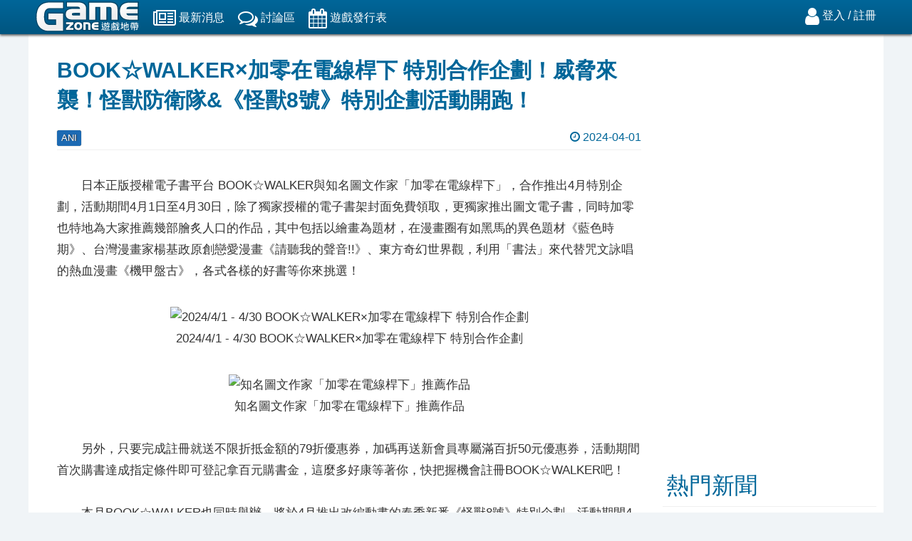

--- FILE ---
content_type: text/html; charset=UTF-8
request_url: https://www.games.idv.tw/news.php?mode=view&nid=24243
body_size: 7112
content:
<!doctype html>
<html lang="zh-TW">
<head>
<meta charset="utf-8">
<title>BOOK☆WALKER×加零在電線桿下 特別合作企劃！威脅來襲！怪獸防衛隊&amp;《怪獸8號》特別企劃活動開跑！ - 遊戲地帶</title>
<meta name="description" content="日本正版授權電子書平台 BOOK☆WALKER與知名圖文作家「加零在電線桿下」，合作推出4月特別企劃，活動期間4月1日至4月30日，除了獨家授權的電子書架封面免費領取，更獨家推出圖文電子書，同時加零也特地為大家推薦" />
<meta name="viewport" content="width=device-width, initial-scale=1, maximum-scale=1, user-scalable=no">
<meta http-equiv="X-UA-Compatible" content="IE=edge,chrome=1" />
<meta name="format-detection" content="telephone=no">
<link rel="apple-touch-icon" href="images/apple-touch-icon.png" sizes="180x180">
<link rel="icon" href="images/favicon-32x32.png" sizes="32x32" type="image/png">
<link rel="icon" href="images/favicon-16x16.png" sizes="16x16" type="image/png">
<link rel="icon" href="images/favicon.ico">
<meta property="og:title" content="BOOK☆WALKER×加零在電線桿下 特別合作企劃！威脅來襲！怪獸防衛隊&amp;《怪獸8號》特別企劃活動開跑！ - 遊戲地帶" />
<meta property="og:url" content="https://www.games.idv.tw/news.php?mode=view&amp;nid=24243" />
<meta property="og:description" content="日本正版授權電子書平台 BOOK☆WALKER與知名圖文作家「加零在電線桿下」，合作推出4月特別企劃，活動期間4月1日至4月30日，除了獨家授權的電子書架封面免費領取，更獨家推出圖文電子書，同時加零也特地為大家推薦" />
<meta property="og:image" content="https://www.games.idv.tw/news/images/2024/04/03446fbd9f9b9cb8612c1d88459520ec.jpg" />
<meta property="og:image:width" content="820" />
<meta property="og:image:height" content="429" />
<meta property="og:type" content="article" />
<meta property="og:locale" content="zh_TW" />
<meta property="og:site_name" content="遊戲地帶" />
<meta name="copyright" content="" />
<meta name="Author" content="" />
<link href="css/font-awesome.min.css" rel="stylesheet" type="text/css" />
<link href="css/styles.css" rel="stylesheet" type="text/css" />
<script src="js/plugins.js"></script>
<!-- Global site tag (gtag.js) - Google Analytics -->
<script async src="https://www.googletagmanager.com/gtag/js?id=UA-636464-4"></script>
<script>
  window.dataLayer = window.dataLayer || [];
  function gtag(){dataLayer.push(arguments);}
  gtag('js', new Date());

  gtag('config', 'UA-636464-4');
</script>
<script async src="https://pagead2.googlesyndication.com/pagead/js/adsbygoogle.js?client=ca-pub-5400278072506715" crossorigin="anonymous"></script>
</head>
<body>
<header class="header">
  <div class="container">
    <div class="row">
      <div id="logo"><a href="index.php"><img src="images/logo.svg" alt="GameZone遊戲地帶"></a></div>
      <div id="navigation">
        <ul>
   	      <li><a href="news.php" title="最新消息"><i class="fa fa-newspaper-o"></i> <span>最新消息</span></a></li>
  	  	  <li><a href="newtopics.php" title="討論區"><i class="fa fa-comments-o"></i> <span>討論區</span></a></li>
		  <li><a href="schedule.php" title="遊戲發行表"><i class="fa fa-calendar"></i> <span>遊戲發行表</span></a></li>
  	    </ul>
  	  </div>
      <div id="setting">
        <ul>
      	  <li class="l-plk"><i class="fa fa-user"></i> <a href="login.php">登入</a> / <a href="register.php">註冊</a></li>
      	  <li id="menus"><a href="#"><i class="fa fa-bars"></i></a></li>
        </ul>
      </div>
    </div>
  </div>
</header><section id="main-content">
  <div class="container">
	<div class="row-fluid">
	  <div class="content" id="news">
        <div class="wrapper-news-title">
		  <h1>BOOK☆WALKER×加零在電線桿下 特別合作企劃！威脅來襲！怪獸防衛隊&amp;《怪獸8號》特別企劃活動開跑！</h1>
		  <div class="info-wrap">
			<span class="ico-g ico_ani">ANI</span>			<div class="date"><i class="fa fa-clock-o" aria-hidden="true"></i> 2024-04-01 </div>
		  </div>
		  <div class="soicals">
          </div>
        </div>
        <div class="wrapper-text">
          <p>　　日本正版授權電子書平台 BOOK☆WALKER與知名圖文作家「加零在電線桿下」，合作推出4月特別企劃，活動期間4月1日至4月30日，除了獨家授權的電子書架封面免費領取，更獨家推出圖文電子書，同時加零也特地為大家推薦幾部膾炙人口的作品，其中包括以繪畫為題材，在漫畫圈有如黑馬的異色題材《藍色時期》、台灣漫畫家楊基政原創戀愛漫畫《請聽我的聲音!!》、東方奇幻世界觀，利用「書法」來代替咒文詠唱的熱血漫畫《機甲盤古》，各式各樣的好書等你來挑選！</p>

<p>&nbsp;</p>

<p style="text-align:center"><img alt="2024/4/1 - 4/30 BOOK☆WALKER×加零在電線桿下 特別合作企劃" src="news/images/2024/04/03446fbd9f9b9cb8612c1d88459520ec.jpg" /><br />
2024/4/1 - 4/30 BOOK☆WALKER&times;加零在電線桿下 特別合作企劃</p>

<p>&nbsp;</p>

<p style="text-align:center"><img alt="知名圖文作家「加零在電線桿下」推薦作品" src="news/images/2024/04/40b3802fa03f0477c9815421c8a3c9a1.jpg" /><br />
知名圖文作家「加零在電線桿下」推薦作品</p>

<p>&nbsp;</p>

<p>　　另外，只要完成註冊就送不限折抵金額的79折優惠券，加碼再送新會員專屬滿百折50元優惠券，活動期間首次購書達成指定條件即可登記拿百元購書金，這麼多好康等著你，快把握機會註冊BOOK☆WALKER吧！</p>

<p>&nbsp;</p>

<p>　　本月BOOK☆WALKER也同時舉辦，將於4月推出改編動畫的春季新番《怪獸8號》特別企劃，活動期間4月1日至4月30日，於活動頁進行「怪獸防衛隊考核測驗」，即可免費獲得《怪獸8號》專屬50元優惠券以及獨家授權的手機桌布，分享測驗結果加碼再抽500元購書金！</p>

<p><br />
　　除此之外，《怪獸8號》原作漫畫享單書8折、套書75折，購買套書加碼再送限定書架封面，快趁動畫播出前先來預習劇情吧！</p>

<p>&nbsp;</p>

<p style="text-align:center"><img alt="2024/4/1 - 4/30 BOOK☆WALKER怪獸防衛隊&amp;《怪獸8號》特別企劃" src="news/images/2024/04/769ff4604141229ad7802628ccb7ec7f.jpg" /><br />
2024/4/1 - 4/30 BOOK☆WALKER怪獸防衛隊&amp;《怪獸8號》特別企劃</p>

<p>&nbsp;</p>

<p>　　最後要來和大家分享，近期討論度超高的排球少年劇場版《排球少年！！垃圾場的決戰》即將於4月12日正式上映，同時BOOK☆WALKER在電影上映前先行舉辦特別企劃，活動期間4月1日至4月26日，特製書架及原作漫畫限定優惠券免費領，參加BOOK☆WALKER官方社群平台舉辦的活動，加碼再抽《排球少年！！垃圾場的決戰》電影兌換券，這場屬於屬於「烏鴉」和「野貓」的垃圾場對決，究竟誰能拿下最終勝利？就讓我們一起拭目以待！</p>

<p>&nbsp;</p>

<p style="text-align:center"><img alt="2024/4/1 - 4/26 BOOK☆WALKER 劇場版《排球少年!! 垃圾場的決戰》電影上映特企" src="news/images/2024/04/ecfba6b76f4b8443c6c253b5c378b651.jpg" /><br />
2024/4/1 - 4/26 BOOK☆WALKER 劇場版《排球少年!! 垃圾場的決戰》電影上映特企</p>

<p>&nbsp;</p>

<p>★平台動態、新刊及活動情報，書展相關消息亦隨時在「BOOK☆WALKER電子書」Facebook官方粉絲頁上公佈，敬請留意！</p>

<p><br />
※ <a href="https://bookwalker.tw/LYgrb" target="_blank">BOOK☆WALKER&times;加零在電線桿下 特別合作企劃</a><br />
※ <a href="https://bookwalker.tw/RINIF" target="_blank">BOOK☆WALKER怪獸防衛隊&amp;《怪獸8號》特別企劃</a><br />
※ <a href="https://bookwalker.tw/pKTRX" target="_blank">BOOK☆WALKER 劇場版《排球少年!! 垃圾場的決戰》電影上映特企</a></p>		</div>
		<div class="links-news">
		  <h3>相關新聞</h3>
		  <div class="links-news-wrap">
		  			    <div class="news_list">
			  <a href="news.php?mode=view&nid=26200" title="BOOK☆WALKER X 子午計畫 VTuber眼力挑戰賽《判處勇者刑》測驗揭開你內心的黑暗英雄吧！">
			    <div class="newsimg"><img src="news/cover/2026/01/635ce9c953aaa033280a6a8b59019f17.jpg" alt="BOOK☆WALKER X 子午計畫 VTuber眼力挑戰賽《判處勇者刑》測驗揭開你內心的黑暗英雄吧！" loading="lazy"></div>
			    <div class="news_info">
				  <h3>BOOK☆WALKER X 子午計畫 VTuber眼力挑戰賽《判處勇者刑》測驗揭開你內心的黑暗英雄吧！</h3>
				  <div class="dateinfo">
				    <p class="date"><i class="fa fa-clock-o" aria-hidden="true"></i> 2026-01-16</p>
				  </div>
			    </div>
			  </a>
			</div>		    <div class="news_list">
			  <a href="news.php?mode=view&nid=26167" title="新年追番不漏接！BOOK☆WALKER動畫原作 79 折起，電影《10DANCE》漫畫套書限時 8 折！">
			    <div class="newsimg"><img src="news/cover/2026/01/a7015c4d7e6b4a6d1d7b5f437439ff76.jpg" alt="新年追番不漏接！BOOK☆WALKER動畫原作 79 折起，電影《10DANCE》漫畫套書限時 8 折！" loading="lazy"></div>
			    <div class="news_info">
				  <h3>新年追番不漏接！BOOK☆WALKER動畫原作 79 折起，電影《10DANCE》漫畫套書限時 8 折！</h3>
				  <div class="dateinfo">
				    <p class="date"><i class="fa fa-clock-o" aria-hidden="true"></i> 2026-01-07</p>
				  </div>
			    </div>
			  </a>
			</div>		    <div class="news_list">
			  <a href="news.php?mode=view&nid=26144" title="BOOK☆WALKER 2025年度觀察報告出爐！快來看今年省下多少錢！歡慶聖誕不缺席，限時3天全館75折起再送專屬優惠券！">
			    <div class="newsimg"><img src="news/cover/2025/12/94b08d96791378292983f7649dddf889.jpg" alt="BOOK☆WALKER 2025年度觀察報告出爐！快來看今年省下多少錢！歡慶聖誕不缺席，限時3天全館75折起再送專屬優惠券！" loading="lazy"></div>
			    <div class="news_info">
				  <h3>BOOK☆WALKER 2025年度觀察報告出爐！快來看今年省下多少錢！歡慶聖誕不缺席，限時3天全館75折起再送專屬優惠券！</h3>
				  <div class="dateinfo">
				    <p class="date"><i class="fa fa-clock-o" aria-hidden="true"></i> 2025-12-24</p>
				  </div>
			    </div>
			  </a>
			</div>		    <div class="news_list">
			  <a href="news.php?mode=view&nid=26127" title="BOOK☆WALKER交換禮物派對盛大展開！台灣原創BL漫畫番外免費領，東立一日6折限時開跑！">
			    <div class="newsimg"><img src="news/cover/2025/12/3b5beb7a17438d15bb0fea286ee227a4.jpg" alt="BOOK☆WALKER交換禮物派對盛大展開！台灣原創BL漫畫番外免費領，東立一日6折限時開跑！" loading="lazy"></div>
			    <div class="news_info">
				  <h3>BOOK☆WALKER交換禮物派對盛大展開！台灣原創BL漫畫番外免費領，東立一日6折限時開跑！</h3>
				  <div class="dateinfo">
				    <p class="date"><i class="fa fa-clock-o" aria-hidden="true"></i> 2025-12-19</p>
				  </div>
			    </div>
			  </a>
			</div>		    <div class="news_list">
			  <a href="news.php?mode=view&nid=26070" title="你有多懂你的推？BOOK✩WALKER × 春魚創意 限時活動開跑！完成測驗再送特製書架、活動限定有聲書！">
			    <div class="newsimg"><img src="news/cover/2025/12/6c0913d112cab9b87e30b928439b76bb.jpg" alt="你有多懂你的推？BOOK✩WALKER × 春魚創意 限時活動開跑！完成測驗再送特製書架、活動限定有聲書！" loading="lazy"></div>
			    <div class="news_info">
				  <h3>你有多懂你的推？BOOK✩WALKER × 春魚創意 限時活動開跑！完成測驗再送特製書架、活動限定有聲書！</h3>
				  <div class="dateinfo">
				    <p class="date"><i class="fa fa-clock-o" aria-hidden="true"></i> 2025-12-04</p>
				  </div>
			    </div>
			  </a>
			</div>		    <div class="news_list">
			  <a href="news.php?mode=view&nid=26001" title="BOOK☆WALKERｘ十八日 完成「攻受排行榜」送BL專屬優惠券！《咒術迴戰》套書限時8折再送3款獨家電影特製書架！">
			    <div class="newsimg"><img src="news/cover/2025/11/7b761e84d26c974f746937501c7223f1.jpg" alt="BOOK☆WALKERｘ十八日 完成「攻受排行榜」送BL專屬優惠券！《咒術迴戰》套書限時8折再送3款獨家電影特製書架！" loading="lazy"></div>
			    <div class="news_info">
				  <h3>BOOK☆WALKERｘ十八日 完成「攻受排行榜」送BL專屬優惠券！《咒術迴戰》套書限時8折再送3款獨家電影特製書架！</h3>
				  <div class="dateinfo">
				    <p class="date"><i class="fa fa-clock-o" aria-hidden="true"></i> 2025-11-14</p>
				  </div>
			    </div>
			  </a>
			</div>		    <div class="news_list">
			  <a href="news.php?mode=view&nid=25976" title="BOOK✩WALKER 雙11強檔活動連發！人氣作品最低59折！連載館週年慶精選作品只要10元起！">
			    <div class="newsimg"><img src="news/cover/2025/11/6420431f588a8a4d0de0fb6157e83de5.jpg" alt="BOOK✩WALKER 雙11強檔活動連發！人氣作品最低59折！連載館週年慶精選作品只要10元起！" loading="lazy"></div>
			    <div class="news_info">
				  <h3>BOOK✩WALKER 雙11強檔活動連發！人氣作品最低59折！連載館週年慶精選作品只要10元起！</h3>
				  <div class="dateinfo">
				    <p class="date"><i class="fa fa-clock-o" aria-hidden="true"></i> 2025-11-07</p>
				  </div>
			    </div>
			  </a>
			</div>		    <div class="news_list">
			  <a href="news.php?mode=view&nid=25963" title="哪本漫畫是HOOK的菜？BOOK☆WALKER動漫口味挑戰開跑！參加就送優惠券與特製書架封面，會員日再享7折起！">
			    <div class="newsimg"><img src="news/cover/2025/11/2cafeab95695c47b6493a708482a0de1.jpg" alt="哪本漫畫是HOOK的菜？BOOK☆WALKER動漫口味挑戰開跑！參加就送優惠券與特製書架封面，會員日再享7折起！" loading="lazy"></div>
			    <div class="news_info">
				  <h3>哪本漫畫是HOOK的菜？BOOK☆WALKER動漫口味挑戰開跑！參加就送優惠券與特製書架封面，會員日再享7折起！</h3>
				  <div class="dateinfo">
				    <p class="date"><i class="fa fa-clock-o" aria-hidden="true"></i> 2025-11-03</p>
				  </div>
			    </div>
			  </a>
			</div>		    <div class="news_list">
			  <a href="news.php?mode=view&nid=25897" title="測出你的動漫 DNA！BOOK☆WALKER 攜手台灣漫畫家ARES推出獨家「我的動漫年代組成測驗」，參加送特製好禮、指定作品85折！">
			    <div class="newsimg"><img src="news/cover/2025/10/9f9ba7d19714cef3f2095aaf085752a6.jpg" alt="測出你的動漫 DNA！BOOK☆WALKER 攜手台灣漫畫家ARES推出獨家「我的動漫年代組成測驗」，參加送特製好禮、指定作品85折！" loading="lazy"></div>
			    <div class="news_info">
				  <h3>測出你的動漫 DNA！BOOK☆WALKER 攜手台灣漫畫家ARES推出獨家「我的動漫年代組成測驗」，參加送特製好禮、指定作品85折！</h3>
				  <div class="dateinfo">
				    <p class="date"><i class="fa fa-clock-o" aria-hidden="true"></i> 2025-10-15</p>
				  </div>
			    </div>
			  </a>
			</div>		    <div class="news_list">
			  <a href="news.php?mode=view&nid=25875" title="動漫迷注意！秋季新番開播倒數！BOOK✩WALKER限時優惠開跑最低只要67折！">
			    <div class="newsimg"><img src="news/cover/2025/10/b7815d4d832b8cd4784ad89369bcffa2.jpg" alt="動漫迷注意！秋季新番開播倒數！BOOK✩WALKER限時優惠開跑最低只要67折！" loading="lazy"></div>
			    <div class="news_info">
				  <h3>動漫迷注意！秋季新番開播倒數！BOOK✩WALKER限時優惠開跑最低只要67折！</h3>
				  <div class="dateinfo">
				    <p class="date"><i class="fa fa-clock-o" aria-hidden="true"></i> 2025-10-09</p>
				  </div>
			    </div>
			  </a>
			</div>		  </div>
		</div>
		  
		<div class="clearfloat"></div>

	  	<div class="page-pagination">
          <a href="javascript:history.back();" class="back">上 一 頁</a>
        </div>

<ins class="adsbygoogle"
     style="display:block"
     data-ad-client="ca-pub-5400278072506715"
     data-ad-slot="6298714809"
     data-ad-format="auto"
     data-full-width-responsive="true"></ins>
<script>
     (adsbygoogle = window.adsbygoogle || []).push({});
</script>

	  </div>
	  <div class="r_content">
	  			<div class="ad_1">
<!-- 右側廣告 -->
<ins class="adsbygoogle" style="display:block" data-ad-client="ca-pub-5400278072506715" data-ad-slot="3320543504" data-ad-format="auto" data-full-width-responsive="true"></ins>
<script>
     (adsbygoogle = window.adsbygoogle || []).push({});
</script>
		  		</div>		<div class="r_row">
		  <h1 class="recoms-t">熱門新聞</h1>
		  		  <div class="recoms">
		  	<a href="news.php?mode=view&nid=26207" title="跳上屋頂開寶箱！百萬冒險者擠爆《RO仙境傳說：世界之旅》  林依晨發紅包 最粗的感動回來了！">	
		  	  <div class="img"><img src="news/cover/2026/01/ca82f2be7efa094321208d01441fabe5.jpg" alt="跳上屋頂開寶箱！百萬冒險者擠爆《RO仙境傳說：世界之旅》  林依晨發紅包 最粗的感動回來了！"></div>
			  <span class="overlay"></span>
			  <h3 class="title">跳上屋頂開寶箱！百萬冒險者擠爆《RO仙境傳說：世界之旅》  林依晨發紅包 最粗的感動回來了！</h3>
			</a>
		  </div>		  <div class="recoms">
		  	<a href="news.php?mode=view&nid=26103" title="《燕雲十六聲》手機版今日(12/12)正式推出，免費遊戲榜榮登第一！解鎖全新地圖「開封－博浪沙」，全新門派「醉花陰」即將開放！">	
		  	  <div class="img"><img src="news/cover/2025/12/56e635ddae7b0b6fb79adbcddd4198c7.jpg" alt="《燕雲十六聲》手機版今日(12/12)正式推出，免費遊戲榜榮登第一！解鎖全新地圖「開封－博浪沙」，全新門派「醉花陰」即將開放！"></div>
			  <span class="overlay"></span>
			  <h3 class="title">《燕雲十六聲》手機版今日(12/12)正式推出，免費遊戲榜榮登第一！解鎖全新地圖「開封－博浪沙」，全新門派「醉花陰」即將開放！</h3>
			</a>
		  </div>		  <div class="recoms">
		  	<a href="news.php?mode=view&nid=26090" title="這次從南門住進天空！《RO仙境傳說：世界之旅》「燃心終測」12.11限量開啟 全新家園系統搶鮮體驗">	
		  	  <div class="img"><img src="news/cover/2025/12/65ba70fe3716ce05e897b0073a02e2d1.jpg" alt="這次從南門住進天空！《RO仙境傳說：世界之旅》「燃心終測」12.11限量開啟 全新家園系統搶鮮體驗"></div>
			  <span class="overlay"></span>
			  <h3 class="title">這次從南門住進天空！《RO仙境傳說：世界之旅》「燃心終測」12.11限量開啟 全新家園系統搶鮮體驗</h3>
			</a>
		  </div>		  <div class="recoms">
		  	<a href="news.php?mode=view&nid=25582" title="戲劇化戰略遊戲《大反派千金 莉莉的計略》新試玩版上線＆最新實機視頻公開！成為人類首位「主播」，掀起帝國革命風暴！">	
		  	  <div class="img"><img src="news/cover/2025/07/c338ebb8ea4411b547ec3f1e88dca78b.jpg" alt="戲劇化戰略遊戲《大反派千金 莉莉的計略》新試玩版上線＆最新實機視頻公開！成為人類首位「主播」，掀起帝國革命風暴！" loading="lazy"></div>
			  <span class="overlay"></span>
			  <h3 class="title">戲劇化戰略遊戲《大反派千金 莉莉的計略》新試玩版上線＆最新實機視頻公開！成為人類首位「主播」，掀起帝國革命風暴！</h3>
			</a>
		  </div>		  <div class="recoms">
		  	<a href="news.php?mode=view&nid=26088" title="《燕雲十六聲》手機版預約突破500萬！12月11日開放手機版預下載，全新版本內容一次看！">	
		  	  <div class="img"><img src="news/cover/2025/12/a49b42d307f66b3eb3b4242a838430a5.jpg" alt="《燕雲十六聲》手機版預約突破500萬！12月11日開放手機版預下載，全新版本內容一次看！" loading="lazy"></div>
			  <span class="overlay"></span>
			  <h3 class="title">《燕雲十六聲》手機版預約突破500萬！12月11日開放手機版預下載，全新版本內容一次看！</h3>
			</a>
		  </div>		  <div class="recoms">
		  	<a href="news.php?mode=view&nid=26085" title="《神明便利商店》天界主宰「玉皇大帝」登場，節慶家具華麗亮相，歲末驚喜全面升級！">	
		  	  <div class="img"><img src="news/cover/2025/12/804375a90ae4c0b453543cc61763ce11.jpg" alt="《神明便利商店》天界主宰「玉皇大帝」登場，節慶家具華麗亮相，歲末驚喜全面升級！" loading="lazy"></div>
			  <span class="overlay"></span>
			  <h3 class="title">《神明便利商店》天界主宰「玉皇大帝」登場，節慶家具華麗亮相，歲末驚喜全面升級！</h3>
			</a>
		  </div>		  <div class="recoms">
		  	<a href="news.php?mode=view&nid=26062" title="《燕雲十六聲》玩家數突破9百萬里程碑！手機版宣布12月12日登場，與數百萬少東家共赴沉浸式武俠開放世界">	
		  	  <div class="img"><img src="news/cover/2025/12/ec7ec6b3a866f50ed6cb0faa5a24ae40.jpg" alt="《燕雲十六聲》玩家數突破9百萬里程碑！手機版宣布12月12日登場，與數百萬少東家共赴沉浸式武俠開放世界" loading="lazy"></div>
			  <span class="overlay"></span>
			  <h3 class="title">《燕雲十六聲》玩家數突破9百萬里程碑！手機版宣布12月12日登場，與數百萬少東家共赴沉浸式武俠開放世界</h3>
			</a>
		  </div>		  <div class="recoms">
		  	<a href="news.php?mode=view&nid=26225" title="超級瑪利歐「？磚塊」造型悠遊卡，2026年1月24日起開放預購。">	
		  	  <div class="img"><img src="news/cover/2026/01/775cb85f6083a2189342bcc8fd1917a6.jpg" alt="超級瑪利歐「？磚塊」造型悠遊卡，2026年1月24日起開放預購。" loading="lazy"></div>
			  <span class="overlay"></span>
			  <h3 class="title">超級瑪利歐「？磚塊」造型悠遊卡，2026年1月24日起開放預購。</h3>
			</a>
		  </div>		  <div class="recoms">
		  	<a href="news.php?mode=view&nid=26112" title="《薑餅人王國》推出「千年一聚」大型更新！被封印的生命傳播者，千年古樹終於睜開雙眼！">	
		  	  <div class="img"><img src="news/cover/2025/12/c3eadf1b95183176014ede5607422d2b.jpg" alt="《薑餅人王國》推出「千年一聚」大型更新！被封印的生命傳播者，千年古樹終於睜開雙眼！" loading="lazy"></div>
			  <span class="overlay"></span>
			  <h3 class="title">《薑餅人王國》推出「千年一聚」大型更新！被封印的生命傳播者，千年古樹終於睜開雙眼！</h3>
			</a>
		  </div>		  <div class="recoms">
		  	<a href="news.php?mode=view&nid=26132" title="《戰意》新不列顛賽季上線 全新職業武器變種劍登場">	
		  	  <div class="img"><img src="news/cover/2025/12/067341c09353c9b257bc1cfcdfaf22a2.jpg" alt="《戰意》新不列顛賽季上線 全新職業武器變種劍登場" loading="lazy"></div>
			  <span class="overlay"></span>
			  <h3 class="title">《戰意》新不列顛賽季上線 全新職業武器變種劍登場</h3>
			</a>
		  </div>		</div>
				<div class="ad_1">
<ins class="adsbygoogle" style="display:block" data-ad-client="ca-pub-5400278072506715" data-ad-slot="8512463530" data-ad-format="auto" data-full-width-responsive="true"></ins>
<script>
     (adsbygoogle = window.adsbygoogle || []).push({});
</script>
		</div>	  </div>
	</div>
  </div>
</section>
<script>
$(function(){
	var $iframes = $(".wrapper-text iframe");
	$(window).resize(function(){
		$iframes.each( function() {
			var widthd = $(this).attr("width");
			var width = $(this).parent().width();
			width = (width > widthd) ? widthd : width;
			$(this).width(width).height(width * 0.5625);
		});
	}).resize();
})
</script>
<footer>
  <div class="container">
	<div class="row-fluid footer">
	  <div class="ft-infos">
		<ul>
			<li class="ft-logo"><img src="images/logo.svg" alt="GameZone遊戲地帶"></li>
			<li class="social">
			  <a href="#" title="RSS"><i class="fa fa-rss-square ico-rss"></i></a>
			</li>
		</ul>
	  </div>
	  <div class="ft-nav">
		<ul class="row">
			<li><a href="finger.php">金手指</a></li>
			<li><a href="desc.php">隱私權聲明</a></li>
			<li><a href="contact.php">聯絡我們</a></li>
		</ul>
		<div class="cr">Copyright © 2024 GameZone All rights reserved.</div>
	  </div>
	  
	</div>
  </div>
</footer>
<!-- Cloudflare Web Analytics --><script defer src='https://static.cloudflareinsights.com/beacon.min.js' data-cf-beacon='{"token": "df16f043a05545c7aee4e57639bd5f06"}'></script><!-- End Cloudflare Web Analytics -->
<script>
$(function() {
	$('.u-pl-lnk').bind('click', function(){
		$('.user-pl').toggle();
		return false;
	});
	$('#menus').bind('click', function(){
		$('#navigation').toggle();
		$('.user-pl').hide();
		return false;
	});

    //SCROLLUP
    $.scrollUp({
        scrollName: 'scrollUp',
        scrollText: '',
        topDistance: '300',
        topSpeed: 300,
        animation: 'fade',
        animationInSpeed: 200,
        animationOutSpeed: 200,
        activeOverlay: false,
    });
});
</script>
</body>
</html>


--- FILE ---
content_type: text/html; charset=utf-8
request_url: https://www.google.com/recaptcha/api2/aframe
body_size: 267
content:
<!DOCTYPE HTML><html><head><meta http-equiv="content-type" content="text/html; charset=UTF-8"></head><body><script nonce="5KDDW2hofoGl3BFish41LQ">/** Anti-fraud and anti-abuse applications only. See google.com/recaptcha */ try{var clients={'sodar':'https://pagead2.googlesyndication.com/pagead/sodar?'};window.addEventListener("message",function(a){try{if(a.source===window.parent){var b=JSON.parse(a.data);var c=clients[b['id']];if(c){var d=document.createElement('img');d.src=c+b['params']+'&rc='+(localStorage.getItem("rc::a")?sessionStorage.getItem("rc::b"):"");window.document.body.appendChild(d);sessionStorage.setItem("rc::e",parseInt(sessionStorage.getItem("rc::e")||0)+1);localStorage.setItem("rc::h",'1770051896834');}}}catch(b){}});window.parent.postMessage("_grecaptcha_ready", "*");}catch(b){}</script></body></html>

--- FILE ---
content_type: text/css
request_url: https://www.games.idv.tw/css/styles.css
body_size: 16303
content:

@charset "utf-8";
html, body, div, span, applet, object, iframe,
h1, h2, h3, h4, h5, h6, p, blockquote, pre,
a, abbr, acronym, address, big, cite, code,
del, dfn, em, img, ins, kbd, q, s, samp,
small, strike, strong, sub, sup, tt, var,
b, u, i, center,
dl, dt, dd, ol, ul, li,
fieldset, form, label, legend,
table, caption, tbody, tfoot, thead, tr, th, td,
article, aside, canvas, details, embed, 
figure, figcaption, footer, header, hgroup, 
menu, nav, output, ruby, section, summary,
time, mark, audio, video {
  margin: 0;
  padding: 0;
  border: 0;
  font-size: 100%;
  font: inherit;
  vertical-align: baseline;
}
html {
  font-family: sans-serif; /* 1 */
  -ms-text-size-adjust: 100%; /* 2 */
  -webkit-text-size-adjust: 100%; /* 2 */
}
article,
aside,
details,
figcaption,
figure,
footer,
header,
hgroup,
main,
nav,
section,
summary {
  display: block;
}
body {
  line-height: 1;
}
ol, ul {
  list-style: none;
}
blockquote, q {
  quotes: none;
}
blockquote:before, blockquote:after,
q:before, q:after {
  content: '';
  content: none;
}
table {
  border-collapse: collapse;
  border-spacing: 0;
}

audio,
canvas,
progress,
video {
  display: inline-block; /* 1 */
  vertical-align: baseline; /* 2 */
}

audio:not([controls]) {
  display: none;
  height: 0;
}

[hidden],
template {
  display: none;
}

a {
  color: #069;
  background: transparent;
  text-decoration: none;
/*  transition-duration: 0.3s;  */
}
a:hover {
  color: #06c;
}
a:active,
a:hover {
  outline: 0;
}

abbr[title] {
  border-bottom: 1px dotted;
}

/**
 * Address styling not present in Safari and Chrome.
 */

dfn {
  font-style: italic;
}

img {
  border: 0;
}

svg:not(:root) {
  overflow: hidden;
}

figure {
  margin: 1em 40px;
}

hr {
  -moz-box-sizing: content-box;
  box-sizing: content-box;
  height: 0;
}

pre {
  overflow: auto;
}

code,
kbd,
pre,
samp {
  font-family: monospace, monospace;
  font-size: 1em;
}

button,
input,
optgroup,
select,
textarea {
  color: inherit; /* 1 */
  font: inherit; /* 2 */
  margin: 0; /* 3 */
}

button {
  overflow: visible;
}

button,
select {
  text-transform: none;
}

button,
html input[type="button"], /* 1 */
input[type="reset"],
input[type="submit"] {
  -webkit-appearance: button; /* 2 */
  cursor: pointer; /* 3 */
}

button[disabled],
html input[disabled] {
  cursor: default;
}

button::-moz-focus-inner,
input::-moz-focus-inner {
  border: 0;
  padding: 0;
}

input {
  line-height: normal;
}

input[type="checkbox"],
input[type="radio"] {
  box-sizing: border-box; /* 1 */
  padding: 0; /* 2 */
}

input[type="number"]::-webkit-inner-spin-button,
input[type="number"]::-webkit-outer-spin-button {
  height: auto;
}

input[type="search"] {
  -webkit-appearance: textfield; /* 1 */
  -moz-box-sizing: content-box;
  -webkit-box-sizing: content-box; /* 2 */
  box-sizing: content-box;
}

input[type="search"]::-webkit-search-cancel-button,
input[type="search"]::-webkit-search-decoration {
  -webkit-appearance: none;
}

fieldset {
  border: 1px solid #c0c0c0;
  margin: 0 2px;
  padding: 0.35em 0.625em 0.75em;
}

legend {
  border: 0; /* 1 */
  padding: 0; /* 2 */
}

textarea {
  overflow: auto;
}

optgroup {
  font-weight: bold;
}

img {
	border: 0px none #FFF;
}

* {
    box-sizing: border-box;
    -webkit-box-sizing: border-box;
}

*:before, *:after {
    box-sizing: border-box;
    -webkit-box-sizing: border-box;
}
html, body {
  height:100%;
  margin:0;
}
body {
  font: 100%/1.4 "微軟正黑體", Arial, Helvetica, sans-serif;
	background-color: #f0f4f7;
	margin: 0;
	padding: 0;
  color: #333;
  display: flex;
  flex-direction: column;
}
.container::after, 
.container::before, 
.r_content::after, 
.r_content::before, 
.row-fluid::after,
.row-fluid::before,
.row::after,
.row::before {
  content: " ";
  display: table;
}
.container::after, .r_content::after, .row-fluid::after, .row::after {
  clear: both;
}
.container {
  width: 1200px;
  margin: 0 auto;
  content: "";
  padding: 0px 10px;
  height: 100%;
}
header .container {
 height: inherit; 
}
.span5 {
  width: 50%;
}
.span7 {
  width: 70%;
}
.span3 {
  width: 30%;
}
.row-fluid {
  width: 100%;
  display: -webkit-box;
  display: -webkit-flex;
  display: -ms-flexbox;
  display: flex;
  -webkit-flex-wrap: wrap;
  -ms-flex-wrap: wrap;
  flex-wrap: wrap;
}
.row-fluid [class*="span"] {
    box-sizing: border-box;
    display: block;
    float: left;
}

/* 頁首 */
header {
	background-color: #006699;
  background: -webkit-gradient(linear, 0 0, 0 bottom, from(#006699), to(#005580)); /*漸層色for Google Chrome、Safari*/
  background: -moz-linear-gradient(#006699, #005580); /*漸層色for Firefox*/
	height: 48px;
  padding: 2px 0px 0px 0px;
  -webkit-box-shadow: 0px 2px 3px #666; /*陰影for Google Chrome、Safari*/
  -moz-box-shadow: 0px 2px 3px #666; /*陰影for Firefox*/
  box-shadow: 0px 2px 3px #666; /*陰影for IE*/
  position: relative;
  z-index: 10;
}
#logo{
  float: left;
}
#logo img, .ft-logo img {
  max-width: 145px;
}
#navigation {
	float: left;
}
#navigation ul, #setting > ul {
	padding: 10px 0px 0px 20px;
	margin: 0;
	list-style-type: none;
}
#navigation ul li {
	display: inline-block;
  padding: 0px 15px 0px 0px;
}
#navigation ul li a{
  color:#ffffff;
}
#setting {
	float: right;
}

#setting > ul {
	padding: 0px 0px 0px 0px;
	margin: 0;
	list-style-type: none;
}

#setting > ul > li {
	display: inline-block;
  vertical-align: middle;
  color:#ffffff;
  padding: 0px 0px 0px 10px;
  line-height: 40px;
  vertical-align: middle;
}
#setting ul li a {
  color:#ffffff;
}
#setting .fa, #navigation ul li .fa {
  font-size: 28px;
}
#setting .fa.fa-users {
  font-size: 23px;
}
#setting i, #navigation ul li .fa {
  vertical-align: middle;
}
#setting #menus {
  display: none;
}
.u-pl-lnk {
  display: inline-block;
  vertical-align: middle;
  position: relative;
}
.u-pl-lnk span {
  padding-left: 45px;
  padding-right: 10px;
}
.u-pl-lnk img {
  max-width: 38px;
  border-radius: 20px;
  font-size: 0px;
  position: absolute;
  left: 0px;
  top: 1px;
}
#setting .u-pl-lnk i.fa {
  font-size: 21px;
}
.nty-bel {
  display: inline-block;
  position: relative;
}
.nty-n {
  background-color: #993333;
  border-radius: 10px;
  display: block;
  font-size: 12px;
  height: 20px;
  left: -5px;
  line-height: 17px;
  position: absolute;
  text-align: center;
  top: 0px;
  width: 20px;
}
#user-prof {
  position: relative;
}
#user-prof .user-pl {
  position: absolute;
  background-color: #fff;
  display: none;
  width: 200px;
  border: 1px solid rgb(184, 220, 255);
  border-radius: 3px;
  box-shadow: 0px 0px 2px 1px rgba(0, 0, 0, 0.2);
  right: 0;
  top: 50px;
}
#user-prof .user-pl li {
  line-height: 45px;
}
#user-prof .user-pl a {
  display: block;
  color: #006699;
  display: block;
  padding-left: 25px;
}
#user-prof .user-pl a:hover {
  background-color: #006699;
  color: #fff;
}
#user-prof .user-pl span {

}
#menus .menu_icon {
  display: block;
  width: 25px;
  height: 22px;
  background: url("../images/icon_menu.png") no-repeat;
}

.i_user {
  display: inline-block;
  vertical-align: middle;
  width: 24px;
  height: 24px;
  background: url("../images/icon_user.png") no-repeat;
  padding: 4px 4px 0px 0px;
}
.i_control {
  display: inline-block;
  width: 24px;
  height: 24px;
  background: url("../images/icon_control.png") no-repeat;
}
/* 版面資訊 */
#main-content {
  position: relative;
  flex: 1;
}
#main-content .container {
  background-color: #fff;
}
.content {
	padding: 10px 0;
  width: 880px;
  float: left;
}
.r_content {
  padding: 10px 0px 0px 0px;
  width: 300px; 
  float: left;
}
.r_content .ad_1 img {
  max-width: 100%;
}
.hot_news_ls::after,
.dateinfo::after,
.news_scope::after,
.news_list::after,
.news_wraper::after
{
  clear: both;
}
.hot_news_ls::before, 
.hot_news_ls::after,
.dateinfo::before,
.dateinfo::after,
.news_scope::before,
.news_scope::after,
.news_list::before,
.news_list::after,
.news_wraper::before,
.news_wraper::after
{
    content: " ";
    display: table;
}
.label-n1 {
  color: #111;
  padding: 0px;
  line-height: 36px;
  text-align: center;
  border-top: 1px solid #f0f0f0;
  border-bottom: 1px solid #f0f0f0;
  margin: 5px 0px 5px 0px;
  font-size: 18px;
}
.hot_news {
/*  width: 25%; */
  width: 100%;
  float: left;
  padding: 0px 0px 0px 0px;
  margin: 0px 0px 0px 0px;
  line-height: 0px;
}
.hot_news a {
  display: block;
  position: relative;
  overflow: hidden;
}
.hot_news img {
  width: 100%;
/*  max-height: 168px;  */
/*  min-height: 168px;  */
}
.hot_news .overlay {
  background: #000;
  opacity: 0.6;
  bottom: 0px;
  left: 0;
  display: block;
  height: 55px;
  width: 100%;
  position: absolute;
}
.hot_news .title {
  bottom: 0px;
  left: 0;
  display: block;
  line-height: 20px;
  width: 100%;
  position: absolute;
  color: #FFF;
  padding: 2px 4px;
  font-size: 17px;
  height: 50px;
  overflow-y: hidden;
}
.news_scope {
  padding: 0px 0px 0px 0px;
}
.news_list {
  padding: 0px 10px 10px 0px;
  width: 25%;
  float: left;
  height: 240px;
  position: relative;
}
.news_list .newsimg {
  width: 100%;
  overflow: hidden;
  line-height: 0;
}
.news_list .newsimg img {
  width: 100%;
/*  max-height: 143.5px;  */
}

.hot_news img,
.news_list .newsimg img,
.recoms .img img {
  transition: all 0.4s ease 0s;
}
.hot_news a:hover img,
.news_list a:hover .newsimg img,
.recoms a:hover .img img {
  transform:  scale(1.1);
}

.news_list .news_info {
  padding: 0px 0px 0px 5px;
}
.news_list .news_info h3 {
  font-size: 15px;
  line-height: 20px;
  height: 60px;
  overflow-y: hidden;
}
.news_list .news_info .txt {
  font-size: 14px;
  line-height: 20px;
  color: #444444;
  padding: 1px 0px;
}

.news_list .news_info .dateinfo {

}
.news_list .news_info .dateinfo p {
}
.dateinfo .date {
  color: #999;
  font-size: 14px;
  line-height: 22px;
  text-align: right;
}
.news_list .ntype {
  position: absolute;
  left: 0px;
  top: 5px;
}
.span7 {
  width: 70%;
}
.span10 {
  width: 100%;
}
.span3 {
  width: 29%;
  text-align: right;
}
.news_list .news_info.nimg .ntype {
  position: relative;
  left: 0px;
  top: 0px;
}
.news_wraper .news_list .news_info.nimg {
  max-width: 100%;
}
/* News */
.news_wraper .news_list {
  width: 100%;
  height: auto;
  display: block;
  float: none;
  padding: 0px 10px 10px 0px;
}
.news_wraper .news_list .newsimg {
  width: 100%;
  max-width: 210px;
  float: left;
}
.news_wraper .news_list .newsimg img {
  max-height: none;
}
.news_wraper .news_list .news_info {
  width: 100%;
  max-width: calc(100% - 210px);
  float: left;
}
.news_wraper .news_list .news_info h3 {
  font-size: 22px;
  font-weight: bold;
  line-height: 26px;
  height: unset;
  padding-bottom: 0px;
  padding-top: 0px;
}
.news_wraper .news_list .news_info p {
  color: #333333;
  font-size: 17px;
  line-height: 24px;

}
.news_wraper .news_list .news_info .dateinfo {
  color: #999;
  font-size: 16px;
  line-height: 20px;
  text-align: right;
  padding-top: 0px;
}
.news_info .dateinfo i {
  color: #006699;
}
.news_slide::after
{
  clear: both;
}
.news_slide::before, 
.news_slide::after
{
    content: " ";
    display: table;
}
.news_slide {
  
}
.news_slide .news_list {
  width: 50%;
  line-height: 0px;
  height: auto;
  padding-right: 0px;
}

.news_slide .news_list a {
  display: block;
  position: relative;
  overflow: hidden;
}
.news_slide .news_list img {
  width: 100%;
}
.news_slide .news_list .overlay {
  background: #000;
  opacity: 0.7;
  bottom: 0px;
  left: 0;
  display: block;
  height: 60px;
  width: 100%;
  position: absolute;
}
.news_slide .news_list .title {
  bottom: -75px;
  left: 0;
  display: block;
  line-height: 20px;
  width: 100%;
  position: absolute;
  color: #FFF;
  padding: 5px 5px;
  font-size: 15px;
}
.news_slide .news_list .title h3 {
  font-size: 18px;
  text-align: left;
  height: 50px;
}
.news_slide .news_list .title p {
  font-size: 16px;
  text-align: left;
  line-height: 24px;
  height: 70px;
 overflow-y: hidden;
}
.news_slide .news_list img {
  transition: all 0.4s ease 0s;
}
.news_slide .news_list a:hover img {
  transform:  scale(1.1);
}
.news_slide .news_list a:hover .overlay {
  transition: all 0.4s ease 0s;
  height: 134px;
}
.news_slide .news_list a:hover .title {
  transition: all 0.4s ease 0s;
  bottom: 0px;
}
.topic_ls {
  width: 100%;
  padding: 5px 0px;
}
.topic_ls .ls-label {
  background-color: #efefef;
  border-top: 1px solid #ededed;
}
.topic_ls .col-g {
  width: 100%;
  line-height: 31px;
  border-bottom: 1px solid #ededed;
  font-size: 15px;
}
.topic_ls .col-g, .topic_ls .col-g a {
  color: #666666;
}
.topic_ls .col-g a:hover {
  color: #DD6900;
  text-decoration: underline;
}
.topic_ls .col-g span {
  float: left;
  padding: 0px 5px;
}
.topic_ls .ls-f {
  width: 20%;
}
.topic_ls .ls-t {
  width: 70%;
}
.topic_ls .ls-r {
  width: 10%;
  text-align: right;
}

.forum_ls {
  width: 50%;
  padding: 5px 0px;
  float: left;
}
.forum_ls .ls-label {
  background-color: #efefef;
  border-top: 1px solid #ededed;
}
.forum_ls .col-g {
  width: 100%;
  line-height: 31px;
  border-bottom: 1px solid #ededed;
  font-size: 15px;
}
.forum_ls .col-g, .forum_ls .col-g a {
  color: #666666;
}
.forum_ls .col-g a:hover {
  color: #DD6900;
  text-decoration: underline;
}
.forum_ls .col-g span {
  display: inline-block;
  padding: 0px 5px;
}
.forum_ls .ls-f {
  width: 80%;
}
.forum_ls .ls-r {
  width: 18%;
  text-align: right;
}
/* 右側區塊 */
.r_content .r_row {
  width: 100%;
}
.recoms-t {
/*  background-color: #3399bb;  */
  color: #111;
  padding: 0px 5px 5px 5px;
  line-height: 1.5em;
/*  text-shadow: 1px 1px 0px #333333; */
  border-bottom: 1px solid #f0f0f0;
  margin: 0px 0px 10px 0px;
  font-size: 2em;
  color: #006699;
}
.recoms {
  width: 100%;
  padding: 10px 0px 0px 0px;
  position: relative;
  border-top: 1px solid #ccc;
}
.recoms:first-of-type {
  border-top: 0px solid #ccc;
  padding: 0px 0px 0px 0px;
}
.recoms a {
  display: block;
  padding: 0;
  margin: 0px 0px -4px 0px;
}
.recoms .img {
  width: 100%;
  line-height: 0;
  overflow: hidden;
  height: 160px;
  position: relative;
}
.recoms img {
  width: 100%;
  min-height: 160px;
  position: absolute;
  top: -20%;
}
.recoms .overlay {
  background: #000;
  opacity: 0.75;
  bottom: 5px;
  left: 0;
  display: none;
  height: 65px;
  width: 100%;
}
.recoms .title {
  display: block;
  width: 100%;
  padding: 2px 4px 10px 4px;
  font-size: 17px;
  text-align: left;
}

/* news view */
#news {
  padding: 20px 30px;
}
.wrapper-news-title {
  color: #006699;
  padding: 10px 0px 30px 0px;
  position: relative;
}
.wrapper-news-title h1 {
  font-size: 30px;
  font-weight: bold;
}
.wrapper-news-title .info-wrap {
  padding: 20px 0px 5px 0px;
  margin-bottom: 5px;
  border-bottom: 1px solid #f0f0f0;
}
.wrapper-news-title .info-wrap .date {
  float: right;
}
.soicals {
/*
  position: absolute;
  right: 0px;
*/
  text-align: right;
  vertical-align: middle;
  line-height: 22px;
}
.fb_iframe_widget {
  vertical-align: top;
}
.wrapper-text {
  color: #333;
  font-size: 17px;
  line-height: 30px;
}
.wrapper-text h3, .wrapper-text strong {
  font-weight: bold;
  font-size: 20px;
  color: #333;
  padding: 5px 0px 5px 0px;
}
.wrapper-text strong {
  font-size: 18px;
}
.wrapper-text img {
  padding-top: 5px;
  max-width: 100%;
  height: auto !important;
}
.wrapper-text iframe {
  max-width: 820px;
}
.wrapper-text table {
  border: 1px solid #aaa;
  border-collapse: collapse;
  width: 100%;
}
.wrapper-text table tr, .wrapper-text table td {
  border: 1px solid #aaa;  
}
.wrapper-text table td {
  padding: 3px 4px;
  word-break: break-all;
  word-wrap: break-word;
}
.wrapper-text ul, .wrapper-text ol {
  padding-left: 40px;
}
.wrapper-text ul {
  list-style-type: disc;
}
.wrapper-text ol {
  list-style-type: decimal;
}
.wrapper-text hr {
  border-top: 1px solid #aaa;
  border-bottom: 0;
}
.links-news {
  border-top: 1px solid #ebebeb;
  margin-top: 20px;
  padding-top: 10px;
  
}
.links-news h3 {
  color: #006699;
  font-size: 24px;
  font-weight: bold;
  padding-bottom: 10px;
}
/* forum */
.bbs-wrap::after,
.forum-list::after,
.topics-list-head::after,
.topics-list::after,
.poster-info::after
{
  clear: both;
}
.bbs-wrap::before, 
.bbs-wrap::after,
.forum-list::before, 
.forum-list::after,
.topics-list-head::before,
.topics-list-head::after,
.topics-list::before,
.topics-list::after,
.poster-info::before,
.poster-info::after
{
    content: " ";
    display: table;
}
.bbs-wrap {
  padding: 20px 30px;
  border-top: 1px solid #DDEEFF;
}
.bbs-wrap h2 {
  color: #333;
  font-size: 20px;
  font-weight: bold;
}
.forum-list {
  color: #333;
  font-size: 17px;
  padding: 10px 0px;
}

.forum-list li {
  float: left;
  min-height: 45px;
}
.forum-list .title {
  width: 30%;
  font-size: 17px;
  font-weight: bold;
}
.forum-list .desc {
  width: 45%;
}
.forum-list .posts {
  width: 15%;
  text-align: center;
}
.forum-list .date {
  width: 20%;
  font-size: 15px;
  text-align: center;
  line-height: 24px;
}
.forum-list .posts i {
  padding-right: 3px;
}
.forum-list .posttitle {
  width: 55%;
  font-size: 15px;
  font-weight: normal;
}
.forum-list .posttitle span {
  color: #aaa;
  display: block;
  text-align: right;
  font-size: 14px;
}
.forum-list p {
  line-height: 24px;
}
.forum-list .more {
  font-weight: bold;
}
.bbs2 .forum-list {
  border-bottom: 1px solid #ccc;
}
.bbs2 .forum-list-h {
  border-top: 1px dashed #aaa;
  border-bottom: 1px dashed #aaa;
  padding: 0;
  margin-top: 10px;
}
.forum-list-h li, .forum-list-h li.posttitle {
  font-size: 16px !important;
  text-align: center;
  font-weight: bold;
  line-height: 50px;
  padding: 0 !important;
}
.bbs h2 {
  padding-bottom: 5px;
}
.bbs .forum-list {
/*  width: 33.33%;	*/
  width: 50%;
  float: left;
  padding: 6px 0px;
}
.bbs .forum-list li {
  height: 25px;
}
.bbs .forum-list .title {
  width: 65%;
  font-size: 18px;
  font-weight: normal;
}
.bbs .forum-list .posts {
  width: 35%;
  color: #666;
}
.bw-forum {
  line-height: 24px;
  padding-bottom: 20px;
}
.bw-forum a {
  display: block;
  line-height: 28px;
}
.bbs-cates {
  padding: 60px 30px 20px 30px;
  margin: 0px 5px;
  position: relative;
}
.bbs-cates li {
  display: inline-block;
  width: 25%;
  margin-left: -5px;
  font-size: 20px;
  font-weight: bold;
  line-height: 33px;
  padding-bottom: 10px;
/*  text-align: center; */
}
.bbs-cates .search-wrap {
  position: absolute;
  top: 10px;
  right: 20px;
}
.bbs-cates li a {
  display: block;
  margin-right: 5px;
  text-align: center;
}
.bbs-cates li a:hover, .bbs-cates li.current a {
  color: #fff;
  background-color: #069;
}
.forum-info {
  padding: 5px 30px 0px 30px;
}
.forum-info .title {
  position: relative;
}
.forum-info .title h1, .forum-info .title h2 {
  color: #069;
  font-size: 28px;
  display: inline;
}
.forum-info .forum_menus > a.posting,
.forum-info .title > a.posting {
  float: right;
  border: 1px solid #069;
  border-radius: 2px;
/*  padding: 2px 10px 3px 10px; */
  padding: 5px 15px 6px 15px;
  margin-top: 2px;
}
.forum-info .forum_menus > a.posting:hover,
.forum-info .title > a.posting:hover {
  background-color: #069;
  color: #fff;
}
.forum_menus .post,
.forum_menus .post {
  float: right;
  padding-top: 5px;
}
.posts-wrap .post,
.posting-wrap .post {
  text-align: right;
  padding-bottom: 10px;
}
.forum_menus .post a.posting,
.posting-wrap .post a.posting {
  border: 1px solid #069;
  border-radius: 2px;
  padding: 5px 15px 6px 15px;
  display: inline-block;
}
.forum_menus .post a.posting:hover,
.posting-wrap .post a.posting:hover {
  background-color: #069;
  color: #fff;
}
.forum-board {
  border-bottom: 1px solid #ccc;
  line-height: 28px;
  padding-bottom: 10px;
  margin-bottom: 20px;
}
.forum-board-img {
  max-width: 870px;
}
.forum-board-img img {
  max-width: 100%;
}
.forum_menus {
  padding-top: 10px;
}
.forum_menus ul {
  display: inline-block;
  padding-top: 10px;
}
.forum_menus li {
  display: inline-block;
  font-size: 18px;
}
.forum_menus li a {
  display: block;
  line-height: 26px;
  position: relative;
}
.forum_menus li:first-child {
  border-right: 1px solid #ccc;
  line-height: 16px;
  padding-right: 7px;
  margin-right: 5px;
}
.forum_menus li.action a {
  color: #058;
}
.forum_menus li.action a:before {
  background-color: #058;
  content: '';
  display: inline-block;
  height: 2px;
  width: 100%;
  position: absolute;
  bottom: -1px;
}
.forum-info .search-wrap {
  float: right;
  margin-top: 3px;
}

.topics-wrap {
  padding: 10px 30px 20px 30px;
}
.topics-list-head {
  background-color: #006699;
  color: #fff;
  font-size: 15px;
  padding: 5px 0px 5px 0px;
  line-height: 26px;
}
.topics-list-head li,
.topics-list li {
  float: left;
}
.topics-list {
  padding: 10px 0px 10px 0px;
}
.topics-wrap .title {
  width: 64%;
  padding-left: 10px;
  overflow: hidden;
  max-width: 580px;
  display: flex;
}
.topics-list .title {
  display: inline-block;
  line-height: 40px;
  vertical-align: middle;
}
.topics-list .title a {
  display: inline-block;
  line-height: 24px;
  font-size: 16px;
  width: 100%;
}
.topics-wrap .lastdate {
  padding-right: 10px;
}
.topics-wrap .replies,
.topics-wrap .lastdate {
  width: 18%;
  text-align: center;
}

.topics-list .replies,
.topics-list .lastdate {
  font-size: 13px;
}
.topics-list .replies a,
.topics-list .lastdate a {
  display: block;
  font-size: 14px;
}
.topics-list {
  border-bottom: 1px solid #aaa;
}
.topics-list:nth-child(2n + 1) {
/*  background-color: #f6f6f6;  */
}
.topics-list:hover {
  background-color: #f6f6f6;
}
.topics-wrap.gtop .title {
  max-width: 500px;
  width: 63%;
}
.topics-wrap.gtop .folder {
  max-width: 700px;
  width: 82%;
}
.topics-wrap.gtop .folderb {
  max-width: 820px;
}
.topics-wrap.gtop .folder i {
  padding-right: 5px;
}
.topics-wrap.gtop .author, .topics-wrap.gtop .organer {
  width: 10.4%;
  text-align: center;
}
.topics-wrap.gtop .topics-list .author, 
.topics-wrap.gtop .topics-list .organer {
  font-size: 14px;
}
.topics-wrap.gtop .topics-list li {
  line-height: 40px;
}
.tips-fd {
  padding-top: 10px;
}
.forum-manager {
  border: 1px solid #ccc;
  padding: 5px 10px 10px;
  margin-bottom: 20px;
}
.forum-manager h3 {
  color: #005580;
  font-size: 20px;
  font-weight: bold;
}
/* topics */
.posts-wrap {
  padding: 20px 30px 20px 30px;
}
.post-title {
  color: #333;
  font-size: 24px;
  font-weight: bold;
  padding-bottom: 10px;
}
.post-list {
/*  border: 1px solid #3366CC;  */
  border: 1px solid #91B9E2;
  margin-bottom: 15px;
  border-radius: 3px;
  box-shadow: 1px 1px 2px 1px rgba(0, 0, 0, 0.2);
}
.poster-info {
  border-radius: 3px 3px 0px 0px;
  /*  background-color: #ebf0fa;  */
  /*  background-color: #f0f4f7;  */
  color: #333;
  position: relative;
  padding-bottom: 10px;
}
.poster-icon {
  float: left;
  max-width: 120px;
  width: 100%;
  font-size: 0px;
}
.poster-icon img {
  max-width: 100%;
  font-size: 0px;
}
.poster-info .detail {
  float: left;
  padding: 5px 0px 5px 10px;
  position: relative;
  height: 120px;
  width: 80%;
  max-width: 680px;
  border-bottom: 1px solid #ccc;
}
.poster-info .poster {
  text-shadow: 1px 1px 3px rgba(80, 80, 92, 0.1); 
  font-size: 17px;
  color: #06c;
}
.poster-info .detail li {
  display: inline-block;
  padding-right: 10px;
}
.poster-info .detail li span {
  color: #43609C;
}
.poster-info .ranks {
  padding-top: 5px;
  display: block
}
.poster-info .detail .postdate {
  position: absolute;
  bottom: 5px;
  font-size: 15px;
}
.poster-info .likeranks {
  position: absolute;
  right: 0;
  padding: 30px;
}
.poster-info .likeranks a {
  font-size: 16px;
  padding-left: 20px;
  display: inline-block;
}
.poster-info .likeranks i {
  font-size: 28px;
}
.post-text {
  color: #333;
  font-size: 17px;
  line-height: 30px;
  padding: 10px;
  word-wrap: break-word;
}
.post-text ul, .post-text ol {
  padding-left: 40px;
}
.post-text ul {
  list-style-type: disc;
}
.post-text ol {
  list-style-type: decimal;
}
.post-text hr {
  border-top: 1px solid #aaa;
  border-bottom: 0;
}

.post-text table {
  border: 1px solid #aaa;
  border-collapse: collapse;
  width: 100%;
}
.post-text table tr, .post-text table td {
  border: 1px solid #aaa;  
}
.post-text table td {
  padding: 3px 4px;
  word-break: break-all;
  word-wrap: break-word;
}
.post-text .video-wrapper {
  position: relative;
  padding-bottom: 56.25%;
  overflow: hidden;
}
.post-text .video-wrapper iframe {
    position: absolute;
    left: 0;
    top: 0;
    height: 100%;
    width: 100%;
}
.post-text img {
	max-width: 100%;
}
.postEdits {
  text-align: right;
  color: #C0C0C0;
  font-size: 16px;
  padding-top: 10px;
}
.postTB {
/*  background-color: #91B9E2;  */
  line-height: 45px;
  font-size: 17px;
}
.postTB ul {

}
.postTB li {
  float: right;
  position: relative;
  margin-left: 1px;
}
.postTB li:first-child {
  float: left;
}
.postTB li::before {
  content: '';
  width: 1px;
  background-color: #2B97F0;
/*  height: 40px; */
  height: 14px;
  display: block;
  position: absolute;
/*  top: 3px; */
  top: calc(50% - 7px);
  left: -1px;
}
.postTB li:first-child::before,
.postTB li:last-child::before {
  display: none;
}
.postTB a {
/*  color: #005580; */
  color: #90949c;
  padding: 0px 20px;
  display: block;
}
.postTB a:hover {
/*  background-color: #005580;  */
  color: #005580;
  border-radius: 2px;
}
.postTB a.btnReport:hover {
  color: #c0392b;
}
.postTB a.pm:hover {
  color: #3296DC;
}
.post-comments {
  background-color: #f0f4f7;
  padding: 20px 20px;
}
.post-comment-list {
  padding-bottom: 10px;
}
.post-comment-list .poster-icon {
  float: left;
  max-width: 40px;
  padding-right: 10px;
}
.post-comment-list .poster-icon img {
  border-radius: 3px;
}
.post-comment-list .comments {
  color: #333;
  font-size: 15px;
  overflow: hidden;
}
.comments .comment-date {
  color: #ccc;
  display: inline-block;
}
.comments .comment-user {

}
.comments .comments-info {
  padding-top: 5px;
}
.comments .comments-info a {
  border: 1px solid #069;
  border-radius: 3px;
  padding: 0px 3px 1px 3px;
  display: inline-block;
  margin-left: 10px;
  line-height: 20px;
}
.comments .comments-info a:hover {
  background-color: #069;
  color: #fff;
}
.comments .frmComment {
  border: 1px solid #069;
  border-radius: 20px;
  display: inline-block;
  background-color: #fff;
  max-width: 735px;
  width: 100%;
}
.comments .frmComment input[type="text"] {
  border: 0;
  border-radius: 20px;
  line-height: 32px;
  padding: 0px 15px;
  width: 100%;

}
.quick-reply {
  padding: 15px 15px 30px;
}
.quick-reply textarea {
  border: 1px solid #ccc;
  border-radius: 3px;
  font-size: 17px;
  height: 200px;
  padding: 10px;
  width: 100%;
}
.quick-reply .btn01 {
  background-color: #069;
  border: 1px solid #069;;
  border-radius: 5px;
  color: #fff;
  font-size: 18px;
  padding: 7px 25px 8px 25px;
  margin-top: 15px;
}
.quick-reply .btn01b {
  background-color: #fff;
  border: 1px solid #069;;
  border-radius: 5px;
  color: #069;
  font-size: 18px;
  padding: 7px 25px 8px 25px;
  margin-top: 15px;
}
.quick-reply .btn01:hover {
  background-color: #005580;
  color: #fff;
}
/* Posting */
.posting-wrap {
  padding: 20px 30px 30px 30px;
}
.posting-wrap h2 {
  color: #005588;
  font-size: 26px;
  font-weight: bold;
  padding-top: 20px;
  padding-bottom: 10px;
}
.posting-wrap input[type="text"],
.posting-wrap textarea {
  border: 1px solid #ccc;
  border-radius: 3px;
  color: #333;
  font-size: 17px;
  padding: 5px 10px;
  margin-bottom: 15px;
  width: 100%;
}
.posting-wrap input[type="text"] {
  line-height: 32px;
}
.posting-wrap textarea {
  line-height: 26px;
  padding: 8px 10px;
  height: 620px;
}
.posting-wrap input[type="text"]:focus,
.posting-wrap textarea:focus {
  border: 1px solid #069;
}
.posting-wrap .btnCrptxt {
  border: 1px solid #069;
  border-radius: 2px;
  padding: 2px 10px 3px 10px;
  padding: 5px 15px 6px 15px;
  margin-top: 2px;
  color: #069;
  background: #fff;
  text-decoration: none;
  transition-duration: 0.3s;
}
.posting-wrap .btnCrptxt:hover,
.posting-wrap .btnCrptxt.act {
  color: #fff;
  background: #069;
}
.input-region {
  font-size: 17px;
  padding: 8px 0px;
}
.input-region select {
  border: 1px solid #ccc;
  border-radius: 3px;
  padding: 3px 5px;
}
.input-region .btns {
  width: 100%;
  max-width: 820px;
  padding: 20px 0px;
}
.input-region .btns li {
  float: left;
}
.input-region .btns li:nth-child(2) {
  float: right;
}
.input-region .btns li a {
  line-height: 30px;
  display: inline-block;
  padding-left: 20px;
}
.input-region .btns li a:first-child {
  padding-left: 0px;
}

.input-region .btns li i {
  padding-right: 5px;
}
.input-region .btns button {
  margin-left: 20px;
}
.input-region .btns button:first-child {
  margin-left: 0px;
}
.reply_title {
  color: #005588;
  font-size: 22px;
  padding-top: 10px;
  padding-bottom: 20px;
}
.reply-quotes {
  height: 500px;
  overflow-y: scroll;
  margin-top: 10px;
  margin-bottom: 10px;
}
/* join */
.member-forms {
  max-width: 420px;
  margin: auto;
  padding: 80px 0px 120px;
  width: 100%;
}
.login-form {
  max-width: 420px;
  padding-top: 100px;
  padding-bottom: 230px;
}
.g-recaptcha {
  margin-bottom: 10px;
}
.member-forms h1 {
  font-size: 30px;
  color:#006699;
  font-size: 30px;
  font-weight: bold;
}
.member-forms label {
  color: #4d4d4d;
  font-size: 20px;
  line-height: 46px;
  padding-bottom: 10px;
}
.member-forms p {
  color: #666;
  line-height: 22px;
  padding: 10px 0 5px;
}
.member-forms input[type="text"],
.member-forms input[type="password"] {
  border: 1px solid #ccc;
  border-radius: 3px;
  color: #333;
  font-size: 16px;
  padding: 10px 10px;
  margin-bottom: 10px;
  width: 100%;
}
.member-forms input[type="text"]:focus,
.member-forms input[type="password"]:focus {
  border: 1px solid #069;
}
.member-forms input[type="submit"] {
  width: 100%;
  padding: 10px 10px;
  font-size: 20px;
}
.member-forms .cinput {
  padding: 0px;
}
.member-forms .cinput li,
.member-forms .lnks a {
  float: left;
}
.member-forms .cinput li:nth-child(2),
.member-forms .lnks a:nth-child(2) {
  float: right;
}
.member-forms .lnks {
  padding: 20px 0px;
  font-size: 20px;
}
.member-forms .cinput label {
  font-size: 16px;
}

/* 會員 */
.profile-wrap {
  padding: 20px 30px 30px 30px;
/*  min-height: 600px;  */
}
.profile-panel {
  padding-bottom: 20px;
}
.profile-panel li {
  display: block;
  float: left;
  font-size: 20px;
  text-align: center;
  width: 25%;
  margin-bottom: 0px;
}
.profile-panel a {
  padding: 20px 15px;
  display: inline-block;
}
.profile-panel a:hover,
.profile-panel a.act {
  background-color: #069;
  color: #fff;
  border-radius: 5px;
}
.profile-panel a i {
  font-size: 35px;
  display: block;
}
.profile-info {
  margin: 0 auto;
  max-width: 600px;
  padding: 10px 0px 30px 0px;
}
.profile-info h2 {
  font-size: 26px;
  font-weight: bold;
}
.profile-info h3 {
  font-size: 22px;
  font-weight: bold;
  padding-top: 10px;
  padding-bottom: 5px;
}
.profile-info label {
  color: #4d4d4d;
  font-size: 18px;
  line-height: 36px;
  padding-bottom: 5px;
}
.profile-info input[type="text"],
.profile-info input[type="password"],
.profile-info textarea {
  border: 1px solid #ccc;
  border-radius: 3px;
  color: #333;
  font-size: 16px;
  padding: 10px 10px;
  margin-bottom: 10px;
  width: 100%;
}
.profile-info input[type="text"]:focus,
.profile-info input[type="password"]:focus,
.profile-info textarea:focus {
  border: 1px solid #069;
}
.profile-info textarea {
  height: 100px;
}
.inp-1 {
  padding: 0px 0px 10px 0px;
}
.profile-info .inp-1 .p1 {
  color: #666;
  font-size: 15px;
}
.profile-info .btn {
  text-align: center;
  padding: 20px 0px 20px 0px;
}

/* 訊息 */
.message-wrap {
  max-width: 820px;
  padding: 10px 0px 30px 0px;
}
.msg-bar {
  padding: 0px 0px 5px 0px;
}
.msg-bar a {
  display: inline-block;
  padding: 2px 10px 3px 10px;
  font-size: 18px;
}
.msg-bar a:hover,
.msg-bar a.act,
.msg-bar a.rm_msg {
  background-color: #069;
  color: #fff;
  border-radius: 2px;
}
.msg-bar a.rm_msg2 {
  background-color: #880000;
  color: #fff;
  border-radius: 2px;
}
.msg-bar a i {
  padding-right: 2px;
}
.msg-bar a.btn-03, .msg-bar a.rt {
  float: right;
}
.msgs-list-head {
  background-color: #006699;
  color: #fff;
  font-size: 15px;
  padding: 5px 0px 5px 0px;
  line-height: 26px;
}
.msgs-list-head li {
  text-align: center;
}
.msgs-list-head li,
.msgs-list li {
  float: left;
}
.msgs-list-head .customcbox + .lbl::before, 
.msgs-list-head .customradio + .lbl::before{
  color: #fff;
}
.msgs-list li {
  padding: 3px 0px 5px 0px;
}
.msgs-wrap .select {
  width: 30px;
  text-align: center;
}
.msgs-wrap .title {
  width: 100%;
  max-width: 490px;
}
.msgs-list li {
  line-height: 45px;
}
.msgs-list li.title a {
  line-height: 26px;
  display: inline-block;
}
.msgs-list .select {
  line-height: 45px;
  padding: 5px 0px 0px 0px;
}
.msgs-list .title a {
  font-size: 17px;
  vertical-align: middle;
}
.msgs-list .title.unread {
  font-weight: bold;
}
.msgs-wrap .sender {
  padding-left: 10px;
  width: 150px;
  text-align: center;
}
.msgs-wrap .senddate {
  padding-left: 10px;
  width: 150px;
  text-align: center;
}
.msgs-list:nth-child(2n + 1) {
  background-color: #f6f6f6;
}
.msgs-list:hover {
  background-color: #f6f6f6;
}
.profile-wrap .topics-wrap {
  padding: 10px 0px 20px 0px;
}
.profile-wrap .posts-wrap,
.report-wrap .posts-wrap {
  padding: 0px 0px 20px 0px;
}
.profile-wrap .post-title {
  padding-top: 5px;
  padding-bottom: 15px;
}
.profile-wrap .posts-wrap.msg-f,
.report-wrap .posts-wrap.msg-f {
  margin-top: 10px;
}
.profile-wrap .msg-f input[type="text"],
.report-wrap .msg-f input[type="text"] {
  border: 1px solid #ccc;
  border-radius: 3px;
  color: #333;
  font-size: 17px;
  line-height: 32px;
  padding: 5px 10px;
  margin-bottom: 15px;
  width: 100%;
}
.profile-wrap .msg-f textarea,
.report-wrap .msg-f textarea {
  height: 300px;;
}
.user-info {
  text-align: center;
  padding-bottom: 30px;
}
.user-info .detail {
  line-height: 28px;
}
.user-info .ranks li span {
  color: #058;
  padding-left: 5px;
}
/* pic */
.mypics-wrap {
  max-width: 820px;
  padding: 10px 0px 30px 0px;
}

.imgs-wrap {
  display: block;
}
.mypics-wrap .prvtitle {
	padding: 5px 0px 10px 0px;	
}
.mypics-wrap .prvtitle h3 {
	font-size: 20px;
	font-weight: bold;
	color: #006699;
}
.msg-bar .btn {
    display: inline-block;
    padding: 2px 10px 3px 10px;
    font-size: 18px;
    color: #069;
}
.msg-bar .btn:hover {
    background-color: #069;
    color: #fff;
    border-radius: 2px;
    cursor: pointer;
}
.mypics-list {
	padding: 5px 0px;
}
.mypics-list .pics {
	position: relative;
	float: left;
	width: 32%;
	padding: 5px 5px 5px 5px;
	border: 1px solid #dddddd;
	height: 250px;
	margin: 0px 1% 1% 0px;
	text-align: center;
}
.mypics-list  .img {
    height: 190px;
}
.mypics-list img {
    max-width: 100%;
    max-height: 220px;
}
.mypics-list .pics input[type="text"] {
    border: 1px solid #ccc;
    border-radius: 3px;
    color: #333;
    font-size: 17px;
    line-height: 32px;
    padding: 5px 4px 6px;
    margin-bottom: 15px;
    width: 100%;
    transition-duration: 0.1s;
}
.pics-rm {
	position: absolute;
	top: 10px;
	right: 10px;
	display: block;
	font-size: 25px;
	color: #fff;
    background: #f00;
    padding: 5px;
    line-height: 20px;
    border-radius: 5px;
}
.pics-rm:hover {
	color: #fff;
    background: #d00000;
}
/* 金手指 */
.finger-wrap {
  padding: 10px 30px 10px 30px;
}
.finger-wrap h1 {
  color: #069;
  font-size: 32px;
  display: block;
  text-align: center;
}
.finger-wrap .search-wrap {
  display: block;
  width: 100%;
  max-width: 300px;
  margin: 20px auto;
}
.finger-wrap .search-wrap input {
  max-width: 267px;
  width: 100%;
  float: left;
}
.finger-wrap .search-wrap button {
  width: 31px;
  float: left;
}
.finger-head {
  border-bottom: 1px solid #999;
}
.finger-list, .finger-detal {
  margin: 0 auto;
  max-width: 600px;
  width: 100%;
  padding-top: 20px;
  padding-bottom: 40px;
}
.finger-list a {
  display: block;
  padding: 5px 0px 5px 20px;
  position: relative;
}
.finger-list a::before {
  border-radius: 10px;
  background-color: #333;
  content: '';
  display: block;
  height: 8px;
  position: absolute;
  width: 8px;
  left: 2px;
  top: 10px;
}
.finger-info {
  font-size: 18px;
  text-align: center;
  line-height: 30px;
  padding-bottom: 20px;
}
.finger-code {
  text-align: center;
}
.finger-code h3 {
  font-size: 22px;
  font-weight: bold;
  color: #666;
  padding-bottom: 10px;
}
.finger-code .codes {
  line-height: 26px;
  padding-bottom: 40px;
}
.finger-detal .btn {
  padding: 10px 30px 11px;
  font-size: 17px;
}
/* help */
.nav-help {
  background-color: #027ed8;
  margin-left: -10px;
}
.nav-help li {
  float: left;
  line-height: 50px;
}
.nav-help li a {
  padding: 0px 15px;
  color: #fff;
  font-size: 17px;
}
.nav-help li a:hover,
.nav-help li.active a {
  background-color: #0064b9;
  display: inline-block;
}
.wrapper-title {
  color: #006699;
  padding: 10px 0px 20px 0px;
  position: relative;
}
.wrapper-title h1 {
  font-size: 28px;
  font-weight: bold;
}
.help-t {
  padding: 5px 5px 5px 5px;
  line-height: 1.5em;
  border-bottom: 1px solid #f0f0f0;
  margin: 0px 0px 10px 0px;
  font-size: 1.7em;
  color: #006699;
  text-align: center;
}
.help-wrapper {
  padding: 10px 30px 10px 30px;
}
.help-list {
  padding-bottom: 30px;
}
.help-list li {
  font-size: 17px;
  line-height: 30px;
  list-style: disclosure-closed;
  margin-left: 30px;
  color: #069;
}
.help-h-list {
  padding-bottom: 40px;
}
.help-h-list li {
  list-style: circle;
  margin-left: 30px;
  color: #069;
  line-height: 30px;
  font-size: 16px;
}
/* Report */
.report-wrap {
  padding: 20px 30px 30px 30px;
}
.report-f .fld {
  line-height: 30px;
  padding-bottom: 10px;
  font-size: 17px;
}
.rmtxt {
  font-size: 17px;
}
/* message */
.msgs-form h1, .msgs-form p {
  text-align: center;
}
.msgs-form p {
  line-height: 26px;
  padding: 10px 0;
}
/* 表單 */
.form-info {
  margin: 0 auto;
  max-width: 600px;
  padding: 10px 0px 30px 0px;
}
.form-info h2 {
  font-size: 26px;
  font-weight: bold;
}
.form-info h3 {
  font-size: 22px;
  font-weight: bold;
  padding-top: 10px;
  padding-bottom: 5px;
}
.form-info label {
  color: #4d4d4d;
  font-size: 18px;
  line-height: 36px;
  padding-bottom: 5px;
}
.form-info input[type="text"],
.form-info input[type="email"],
.form-info textarea,
.form-info select {
  border: 1px solid #ccc;
  border-radius: 3px;
  color: #333;
  font-size: 16px;
  padding: 10px 10px;
  margin-bottom: 10px;
  width: 100%;
}
.form-info input[type="text"]:focus,
.form-info input[type="email"]:focus,
.form-info textarea:focus {
  border: 1px solid #069;
}
.form-info textarea {
  height: 210px;
}
.form-info .inp-1 .p1 {
  color: #666;
  font-size: 15px;
}
.form-info .btn {
  text-align: center;
  padding: 20px 0px 20px 0px;
}
/* 標題 */
.h1 {
  color: #006699;
  font-size: 30px;
  font-weight: bold;
  padding: 10px 30px;
}
/* 輸入表單 */
.customcbox {
  box-sizing: border-box;
  clip: rect(1px, 1px, 1px, 1px);
  cursor: pointer;
  height: 1px !important;
  opacity: 0;
  padding: 0;
  position: absolute;
  width: 1px !important;
  z-index: -100 !important;
}
.customcbox + .lbl {
  cursor: pointer;
  display: inline-block;
  position: relative;
}
.customcbox + .lbl::before, .customradio + .lbl::before {
  color: #069;
  cursor: pointer;
  display: inline-block;
  font-family: fontAwesome;
  font-size: 25px;
  font-weight: 400;
  height: 24px;
  line-height: 30px;
  margin-right: 1px;
  min-width: 26px;
  position: relative;
  text-align: center;
  top: 3px;
}
input[type="checkbox"].customcbox + .lbl::before {
  content: "\f096";
}

input[type="checkbox"].customcbox:checked + .lbl::before {
  content: "\f14a";
  font-size: 25px;
  top: 2px;
}
input[type="radio"].customcbox + .lbl::before {
  content: "\f10c";
  font-size: 24px;
  top: 2px;
}
input[type="radio"].customcbox:checked + .lbl::before {
  content: "\f192";
}

/* search */
.search-wrap {
  border: 1px solid #069;
  border-radius: 5px;
  display: inline-block;
}
.search-wrap input {
  border-width: 0px;
  border-radius: 5px 0px 0px 5px;
  line-height: 31px;
  padding: 0px 5px 0px 5px;
}
.search-wrap button {
  color: #fff;
  background-color: #069;
  border-width: 0px;
  border-radius: 0px 5px 5px 0px;
  line-height: 31px;
}
.search-wrap button i {
  vertical-align: text-top;
  padding-top: 3px;
}
.search-wrap select {
  border: 0;
}

/* schedule */
.sched-wrapper {
  padding: 10px 30px 10px 30px;
}

.sched-wrap h2.sched-head {
  background-color: #006699;
  color: #fff;
  font-size: 16px;
  padding: 5px 10px 5px 10px;
  line-height: 26px;
  letter-spacing: 2px;
}
.sched-list {
  border-bottom: 1px solid #aaa;
  padding: 10px 0px 10px 0px;
  line-height: 24px;
}
.sched-list h3 {
  display: inline-block;
}
.sched-list .price {
  padding-left: 10px;
  padding-right: 10px;
  font-size: 14px;
  color: #333;
}
.sched-platforms, .sched-options {
  padding-bottom: 15px;
  line-height: 40px;
}
.sched-platforms .ico-g {
  font-size: 16px;
  line-height: 20px;
  padding: 5px 10px;
  letter-spacing: 0.5px;
}
.sched-options select {
  display: inline-block;
  height: 35px;
  padding: 5px 0px 5px 5px;
  line-height: 1.5;
  color: #666;
  background: #fff;
  border: 1px solid #cbcbcb;
  border-radius: 5px;
}

/* link */
.news_list a,
.recoms a,
.wrapper-text a,
.forum-list a {
  color: #069;
}
.news_list a:hover,
.recoms a:hover,
.wrapper-text a:hover,
.forum-list a:hover {
  color: #06c;
}
/* page-pagination */
.page-pagination {
  border-top: 1px solid #ebebeb;
  text-align: center;
  padding: 20px 0px 50px 0px;
  margin-top: 20px;
}
.back {
  position: relative;
  padding: 5px 20px 7px 20px;
  color: #006699;
  font-size: 16px;
  letter-spacing: 2px;
  text-decoration: none;
  border: 1px solid #006699;
  display: inline-block;
}
.back:hover {
  color: #252a40;
  border: 1px solid #252a40;
}

/* 分頁 */
#pages {
  color: #A1A7C1;
  font-weight: bold;
  margin: 15px 20px;
  text-align: center;
  padding: 20px 0px 20px 0px;
}
#pages a {
  text-align: center; 
  font-size: 14px;
  margin: 0px 10px 0px 10px;
  display: inline-block;
  width: 35px;
  height: 35px;
  line-height: 32px;
  color: #656565;
  margin: 0px 2px;
}
#pages a:hover, #pages a.active {
  border: 1px solid #006699;
  border-radius: 3px;
  color: #fff;
  text-decoration: none;
  background-color: #006699;
}
#pages a:active, #pages a:focus {
  text-decoration: none;
}

#pages a.firsts,
#pages a.lasts,
#pages a.prevs,
#pages a.nexts {
  margin: 0px 2px;
  width: 35px;
  height: 35px;
  padding: 0px 0px 0px 5px;
}
#pages a.firsts {
  
}
#pages a.lasts {
  
}
#pages a.prevs {
  
}
#pages a.nexts {
  
}
#pages a.prevs:hover {
  background-position: -18px 7px;
}
#pages a.firsts:hover {
  background-position: 6px 7px;
}

.breadcrumb {
  display: block;
  padding: 5px 0px 0px 30px;
  background: #ffffff;
  margin: 0;
  position: relative;
  width: 100%;
}
.breadcrumb li {
    display: inline-block;
    color: #aaa;
    font-size: 15px;
}
.breadcrumb li + li::before {
    color: #aaa;
    content: " > ";
    padding: 0 2px;
}
.breadcrumb li a {
/*  color: #448fcc;	*/
	color: #aaa;
}
.breadcrumb li a:hover {
  color: #448fcc;
}
/* button */
.btn-01 {
  background-color: #069;
  border: 1px solid #069;
  border-radius: 2px;
  color: #fff;
  padding: 5px 10px 6px;
}
.btn-01:hover {
  background-color: #058;
  color: #fff;
}
.btn-02 {
  background-color: #fff;
  border: 1px solid #069;
  border-radius: 2px;
  color: #069;
  padding: 5px 10px 6px;
}
.btn-02:hover {
  background-color: #069;
  color: #fff;
}
.btn-01-1 {
  font-size: 20px;
  padding: 10px 20px 11px;
}
.btn-03 {
  background-color: #fff;
  border: 1px solid #069;
  border-radius: 2px;
  color: #069;
  padding: 5px 10px 6px;
}
.btn-03:hover {
  background-color: #069;
  color: #fff;
}
.btn-lnk {
  display: block;
  padding: 9px 10px 11px;
  text-align: center;
  font-size: 17px;
  max-width: 320px;
  margin: 0 auto;
}

/* ico */
.ico-g {
  border-radius: 3px;
  min-width: 34px;
  line-height: 12px;
  display: inline-block;
  margin: 0px 5px 0px 0px;
  padding: 5px;
  text-align: center;
  font-size: 13px;
  text-shadow: 1px 0px 1px #333333;
  box-shadow:  0px 0px 1px #333333;
}
.ico_pc {
  color: #FFFFFF;
  background-color: #027ed8;
}
.ico_olg {
  color: #FFFFFF;
  background-color: #027ed8;
}
.ico_web {
  color: #FFFFFF;
  background-color: #A00000;
}
.ico_etc {
  color: #FFFFFF;
  background-color: #FF8844;
}
.ico_ps5 {
  color: #555;
  background-color: #ffffff;
}
.ico_ps4 {
  color: #FFFFFF;
  background-color: #555555;
}
.ico_ps3 {
  color: #FFFFFF;
  background-color: #555555;
}
.ico_one {
  color: #FFFFFF;
  background-color: #00AE1D;
}
.ico_360 {
  color: #FFFFFF;
  background-color: #00AE1D;
}
.ico_psv {
  color: #FFFFFF;
  background-color: #5577BB;
}
.ico_ios {
  color: #FFFFFF;
  background-color: #b5b5b5;
}
.ico_android {
  color: #FFFFFF;
  background-color: #79C35C;
}
.ico_mobile {
  color: #FFFFFF;
  background-color: #7788BB;
}
.ico_switch, .ico_switch2 {
  color: #FFFFFF;
  background-color: #dc0112;
}
.ico_xboxsx {
  color: #FFFFFF;
  background-color: #107c10;
}
.ico_ani {
  color: #FFFFFF;
  background-color: #1c6ab3;
}
/* 頁尾 */
footer {
	padding: 20px 0;
  background-color: #006699;
  background: -webkit-gradient(linear, 0 0, 0 bottom, from(#006699), to(#005580)); /*漸層色for Google Chrome、Safari*/
  background: -moz-linear-gradient(#006699, #005580); /*漸層色for Firefox*/
}
.footer {
  position: relative;
}
.footer .social {
  position: absolute;
  top: 0px;
  right: 5px;
}
.footer .social a {
  display: inline-block;
  width: 25px;
  height: 25px;
  background-color: #FFFFFF;
  border-radius: 5px;
  margin: 5px 5px 0px 0px;
}
.col-30 {
  width: 33%;
  display: inline-block;
  vertical-align: top;
}
.col-30::after {
  clear: both;
}
.fa.ico-fb {
    color: #43609C;
    font-size: 30px;
    line-height: 28px;
}
.fa.ico-gplus {
    color: #DD4B39;
    font-size: 30px;
    line-height: 28px;
 }
.fa.ico-tt {
    color: #2B97F0;
    font-size: 30px;
    line-height: 28px;
}
.fa.ico-rss {
    color: #E78733;
    font-size: 30px;
    line-height: 28px;
}
.footer .cr {
  padding: 15px 0px 0px 20px;
  color: #999;
  font-size: 14px;
  text-align: right;
}
.footer .ft-infos {
  width: 150px;
  display: inline-block;
  vertical-align: top;
}
.footer .ft-nav {
  max-width: calc(100% - 160px);
  width: 100%;
  display: inline-block;
  vertical-align: top;
  text-align: center;
  padding-left: 20px;
}
.footer .ft-nav ul li {
  line-height: 26px;
  float: left;
}
.footer .ft-nav ul li a {
  color: #FFFFFF;
  display: block;
  padding: 0px 10px;
}
.footer .ft-nav ul li a:hover {
  color: #DDEEFF;
  text-shadow: 1px 1px 1px #333333;
}
.line1 {
  border-top: 1px dotted #C0C0C0;
  padding: 5px 0px 0px 0px;
}
.line2 {
  border-top: 1px solid #C0C0C0;
  padding: 5px 0px 0px 0px;
}
/* 其他類別 */
.fltrt {
	float: right;
	margin-left: 8px;
}
.fltlft {
	float: left;
	margin-right: 8px;
}
.reset {
  clear:both;
  float: none;;
}
.clearfloat {
	clear:both;
	height:0;
	font-size: 1px;
	line-height: 0px;
}
.central {
  text-align: center;
}
.right {
  text-align: right;
}
.md-show {
  display: none;
}
.md-hide {
  display: block;
}
/* scrollUp */
#scrollUp {
  display: block;
  right: 10px;
  bottom: 10px;
  width: 70px;
  height: 70px;
  font-size: 0;
  cursor: pointer;
  background: #448fcc;
  border-radius: 50px;
  font: normal normal normal 14px/1 FontAwesome;
}
#scrollUp::before {
  content: "\f077";
  color: #fff;
  font-size: 36px;
  left: 17px;
  position: absolute;
  top: 15px;
}
#scrollUp:hover {
  position: relative;
}

/* Slider */
.slider {
  width: 100%;
  margin: 0px auto 10px;
  padding-right: 10px;
}
.slick-slider
{
    position: relative;

    display: block;
    box-sizing: border-box;

    -webkit-user-select: none;
       -moz-user-select: none;
        -ms-user-select: none;
            user-select: none;

    -webkit-touch-callout: none;
    -khtml-user-select: none;
    -ms-touch-action: pan-y;
        touch-action: pan-y;
    -webkit-tap-highlight-color: transparent;
}

.slick-list
{
    position: relative;

    display: block;
    overflow: hidden;

    margin: 0;
    padding: 0;
}
.slick-list:focus
{
    outline: none;
}
.slick-list.dragging
{
    cursor: pointer;
    cursor: hand;
}

.slick-slider .slick-track,
.slick-slider .slick-list
{
    -webkit-transform: translate3d(0, 0, 0);
       -moz-transform: translate3d(0, 0, 0);
        -ms-transform: translate3d(0, 0, 0);
         -o-transform: translate3d(0, 0, 0);
            transform: translate3d(0, 0, 0);
}

.slick-track
{
    position: relative;
    top: 0;
    left: 0;

    display: block;
    margin-left: auto;
    margin-right: auto;
}
.slick-track:before,
.slick-track:after
{
    display: table;

    content: '';
}
.slick-track:after
{
    clear: both;
}
.slick-loading .slick-track
{
    visibility: hidden;
}

.slick-slide
{
    display: none;
    float: left;

    height: 100%;
    min-height: 1px;

    margin: 0px 5px;
}
[dir='rtl'] .slick-slide
{
    float: right;
}
.slick-slide img
{
    display: block;
}
.slick-slide.slick-loading img
{
    display: none;
}
.slick-slide.dragging img
{
    pointer-events: none;
}
.slick-initialized .slick-slide
{
    display: block;
}
.slick-loading .slick-slide
{
    visibility: hidden;
}
.slick-vertical .slick-slide
{
    display: block;

    height: auto;

    border: 1px solid transparent;
}
.slick-arrow.slick-hidden {
    display: none;
}

.slick-loading .slick-list
{
    background: #fff url('../images/ajax-loader.gif') center center no-repeat;
}

/* Icons */
@font-face
{
    font-family: 'slick';
    font-weight: normal;
    font-style: normal;

    src: url('../fonts/slick.eot');
    src: url('../fonts/slick.eot?#iefix') format('embedded-opentype'), url('../fonts/slick.woff') format('woff'), url('../fonts/slick.ttf') format('truetype'), url('../fonts/slick.svg#slick') format('svg');
}
/* Arrows */
.slick-prev,
.slick-next
{
    font-size: 0;
    line-height: 0;

    position: absolute;
    top: 50%;

    display: block;

    width: 20px;
    height: 20px;
    padding: 0;
    -webkit-transform: translate(0, -50%);
    -ms-transform: translate(0, -50%);
    transform: translate(0, -50%);

    cursor: pointer;

    color: transparent;
    border: none;
    outline: none;
    background: transparent;
}
.slick-prev:hover,
.slick-prev:focus,
.slick-next:hover,
.slick-next:focus
{
    color: transparent;
    outline: none;
    background: transparent;
}
.slick-prev:hover:before,
.slick-prev:focus:before,
.slick-next:hover:before,
.slick-next:focus:before
{
    opacity: 1;
}
.slick-prev.slick-disabled:before,
.slick-next.slick-disabled:before
{
    opacity: .25;
}

.slick-prev:before,
.slick-next:before
{
    font-family: 'slick';
    font-size: 20px;
    line-height: 1;

    opacity: .75;
    color: white;

    -webkit-font-smoothing: antialiased;
    -moz-osx-font-smoothing: grayscale;
}

.slick-prev
{
    left: -25px;
}
[dir='rtl'] .slick-prev
{
    right: -25px;
    left: auto;
}
.slick-prev:before
{
    content: '←';
}
[dir='rtl'] .slick-prev:before
{
    content: '→';
}

.slick-next
{
    right: -25px;
}
[dir='rtl'] .slick-next
{
    right: auto;
    left: -25px;
}
.slick-next:before
{
    content: '→';
}
[dir='rtl'] .slick-next:before
{
    content: '←';
}

/* Dots */
.slick-dotted.slick-slider
{
    margin-bottom: 30px;
}

.slick-dots
{
    position: absolute;
    bottom: -25px;

    display: block;

    width: 100%;
    padding: 0;
    margin: 0;

    list-style: none;

    text-align: center;
}
.slick-dots li
{
    position: relative;

    display: inline-block;

    width: 20px;
    height: 20px;
    margin: 0 5px;
    padding: 0;

    cursor: pointer;
}
.slick-dots li button
{
    font-size: 0;
    line-height: 0;

    display: block;

    width: 20px;
    height: 20px;
    padding: 5px;

    cursor: pointer;

    color: transparent;
    border: 0;
    outline: none;
    background: transparent;
}
.slick-dots li button:hover,
.slick-dots li button:focus
{
    outline: none;
}
.slick-dots li button:hover:before,
.slick-dots li button:focus:before
{
    opacity: 1;
}
.slick-dots li button:before
{
    font-family: 'slick';
    font-size: 6px;
    line-height: 20px;

    position: absolute;
    top: 0;
    left: 0;

    width: 20px;
    height: 20px;

    content: '•';
    text-align: center;

    opacity: .25;
    color: black;

    -webkit-font-smoothing: antialiased;
    -moz-osx-font-smoothing: grayscale;
}
.slick-dots li.slick-active button:before
{
    opacity: .75;
    color: black;
}
.slick-prev, .slick-next {
  width: 140px;
  z-index: 1;
  height: 100%;
}
.slick-prev {
  left: 0px;
}
.slick-next {
  right: 0px;
}
@media (max-width: 1200px) {
  .container {
    width: 100%;
  }
  .content {
    width: 75%;
  }
  .r_content {
    width: 25%;
  }
  .r_content img {
    max-width: 100%;
  }
  .topics-wrap.gtop .title {
    width: 61%;
  }
  .topics-wrap.gtop .folder {
    width: 82%;
  }
  .msgs-wrap .title {
    width: 56%;
  }
}
@media (max-width: 1080px) {
/*
  .news_slide .news_list .title {
    bottom: -37%;
  }
*/
  .msgs-wrap .title {
    width: 50%;
  }
  .bbs2 .forum-list, .bbs2 .forum-list li {
    height: auto;
  }
  .slick-prev, .slick-next {
    width: 80px;
  }
}
@media (max-width: 960px) {
  .content {
    width: 70%;
  }
  .r_content {
    width: 30%;
  }
  .hot_news {
/*    width: 33.33%;  */
  }
  .news_list {
    width: 25%;
  }
  .bbs-cates li {
    width: 33.33%;
  }
  .bbs .forum-list {
    width: 50%;
  }
  .topics-list .title {
    width: 60%;
  }
  .topics-list .replies, .topics-list .lastdate {
    width: 20%;
  }
  .reply-quotes {
    height: 380px;
  }
  .poster-info .detail {
    width: 70%;
  }
  .poster-info .likeranks {
    padding-top: 5px;
  }
  .topics-wrap.gtop .title {
    width: 68%;
  }
  .topics-wrap.gtop .folder {
    width: 78%;
  }
  .topics-wrap.gtop .author {
    display: none;
  }
  .forum-info .title h1,
  .forum-info .title h2 {
    display: block;
  }
  .msgs-wrap .title {
    width: 93%;
    max-width: none;
  }
  .msgs-wrap .sender {
    margin-left: calc(100% - 300px);
  }
  .msgs-list li.sender, .msgs-list li.senddate {
    line-height: 25px;
    padding-top: 0px;
  }
  .msgs-list-head li.title, 
  .msgs-list-head li.sender, 
  .msgs-list-head li.senddate {
    display: none;
  }
}

@media (min-width: 769px) and (max-width: 960px) {
  .md-show {
    display: block;
  }
  .md-hide {
    display: none;
  }
}
@media (min-width: 421px) and (max-width: 960px) {
  .news_slide .news_list .title {
    bottom: -1%;
  }
  .news_slide .news_list .title p {
    display: none;
  }
  .news_slide .news_list a:hover .overlay {
    height: 60px;
  }
}
@media (max-width: 768px) {
  .content {
    width: 70%;
  }
  .r_content {
    width: 29.5%;
  }
  .hot_news {
/*    width: 50%; */
  }
  .recoms .img {
    height: 120px;
  }
  #setting {
    padding-right: 5px;
  }
  #setting #menus {
    display: inline-block;
  }
  #navigation {
    position: absolute;
    background-color: #fff;
    width: 200px;
    border: 1px solid rgb(184, 220, 255);
    border-radius: 3px;
    box-shadow: 0px 0px 2px 1px rgba(0, 0, 0, 0.2);
    right: 0px;
    top: 48px;
    display: none;
  }
  #navigation ul {
    padding: 0;
  }
  #navigation ul li {
    display: block;
    padding: 0;
    line-height: 45px;
  }
  #navigation ul li a {
    display: block;
    color: #006699;
    display: block;
    padding-left: 25px;
  }
  #navigation ul li a:hover {
    background-color: #006699;
    color: #fff;
  }
  .bbs-cates li {
    width: 50%;
  }
  .bbs .forum-list {
    width: 100%;
  }
  .bbs2 .forum-list-h li {
    display: none;
  }
  .bbs2 .forum-list .title {
    width: 65%;
  }
  .bbs2 .forum-list .posts {
    padding: 0px 5px 10px 5px;
    width: 35%;
  }
  .bbs2 .forum-list .posttitle {
    width: 100%;
  }
  .bbs-cates {
    padding: 60px 15px 20px 15px;
  }
  .bbs-wrap {
    padding: 20px 15px;
  }
  .forum_menus ul {
    display: block;
  }
  .forum-info {
    padding: 5px 10px 0px 10px;
  }
  .forum-info .title {
    height: 75px;
  }
  .forum-info .search-wrap {
    position: absolute;
    top: 0;
    right: 0;
  }
  .forum-info .title h1, .forum-info .title h2 {
    position: absolute;
    top: 35px;
  }
  .forum_menus {
    padding-top: 0px;
  }
  .topics-wrap {
    padding: 10px 10px 20px 10px;
  }
  .posts-wrap {
    padding: 20px 10px 20px 10px;
  }
  .posting-wrap {
    padding: 20px 10px 30px 10px;
  }
  #news {
    padding: 20px 10px;
  }
  .forum_menus .search-wrap {
    margin-top: 10px;
  }
  .poster-icon {
    max-width: 90px;
  }
  .poster-info .detail {
    height: 90px;
  }
  .poster-info .likeranks {
    padding-right: 5px;
  }
  .news_list {
    width: 50%;
    height: 250px;
  }
  .news_wraper .news_list {
    padding-right: 10px;
  }
  .news_wraper .news_list .newsimg {
    max-width: 160px;
    text-align: center;
  }
  .news_wraper .news_list .newsimg img {
  	max-width: 100%;
  	width: unset;
  }
  .news_wraper .news_list .news_info {
    max-width: calc(100% - 160px);
    padding-left: 5px;
  }
  .news_wraper .news_list .news_info h3 {
    font-size: 18px;
    line-height: 26px;
  }
  .news_wraper .news_list .news_info p {
    font-size: 17px;
    line-height: 28px;
    display: none;
  }
  .news_wraper .news_list .news_info .dateinfo {
    padding-top: 5px;
  }
  .news_list .news_info {
    padding: 0;
  }
  .news_slide .news_list .title {
    bottom: 0%;
    line-height: 25px;
  }
  .wrapper-text table {
    width: 100%;
  }

  .finger-wrap .search-wrap {
    max-width: 270px;
  }
  .finger-wrap .search-wrap input {
    max-width: 237px;
  }
  .wrapper-news-title {
    padding-bottom: 10px;
  }
  .wrapper-news-title h1 {
    font-size: 26px;
    line-height: 32px;
  }
  .links-news .news_list {
    width: 33.33%;
  }
  .topics-list .title {
    width: 100%;
  }
  .topics-list .replies {
    width: 120px;
    margin-left: calc(100% - 240px);
  }
  .topics-list .lastdate {
    width: 120px;
  }
  .topics-wrap.gtop .title {
    width: 100%;
  }
  .topics-wrap.gtop .topics-list .organer {
    width: 120px;
    margin-left: calc(100% - 240px);
  }
  .topics-list-head .organer,
  .topics-list-head .lastdate {
    display: none;
  }
  .topics-wrap.gtop .folder {
    width: 100%;
  }
  .topics-wrap.gtop .folder-t {
    width: 120px;
    margin-left: calc(100% - 120px);
  }
  .topics-wrap.gtop .topics-list li {
    line-height: 28px;
  }
  .profile-wrap {
    padding: 20px 10px 30px 10px;
  }
  .profile-panel li {
    font-size: 16px;
  }
  .profile-panel a i {
    font-size: 25px;
  }
  .profile-panel a {
    padding: 15px 10px;
  }
  .msgs-wrap .title {
    width: 90%;
  }
  .msg-bar a span {
    display: none;
  }
  .msg-bar a.act span {
    display: inline-block;
  }
  .help-wrapper {
    padding: 10px 10px;
  }
}
@media (max-width: 500px) {
  html, body {
    height:auto;
  }
  header {
    position: sticky;
    top: 0px;
  }
  .content {
    width: 100%;
  }
  .r_content {
    width: 100%;
  }
  .r_content .ad_1 {
    text-align: center;
  }
  .recoms .img {
    height: 160px;
  }
  .news_scope {
    margin-left: -5px;
    margin-right: -5px;
  }
  .news_list {
    width: 50%;
    padding: 0px 5px 10px 5px;
  }
  .news_scope .news_list .ntype {
    left: 5px;
  }
  .news_slide {
  	padding-right: 0px;
  }
  .news_slide .news_list {
    padding: 0px 0px 0px 0px;
  }
  .news_slide .news_list .title {
    bottom: -70px;
  }
  .news_wraper .news_list {
  	padding-right: 0px;
  }
  .news_wraper .news_list .newsimg {
    max-width: 37%;
  }
  .news_wraper .news_list .news_info {
    max-width: 63%;
  }
  .news_wraper .news_list .news_info h3 {
    font-size: 17px;
    line-height: 20px;
  }
  .footer .ft-infos {
    width: 50%;
  }
  .footer .ft-nav {
    width: 50%;
  }
  .footer .ft-nav:nth-child(2n+1) {
    border-left: 0;
  }
  .forum-info {
    padding: 0px;
  }
  .forum_menus {
    padding-top: 0px;
  }
  .topics-wrap {
    padding: 10px 0px 20px 0px;
  }
  .posts-wrap {
    padding: 10px 0px 10px 0px;
  }
  .posting-wrap {
    padding: 10px 0px 30px 0px;
  }
  .help-wrapper {
    padding: 10px 10px;
  }
  .profile-wrap {
    padding: 0px 10px 30px 10px;
  }
  .finger-wrap {
    padding: 10px 10px 10px 10px;
  }
  .member-forms {
    padding-top: 20px;
    padding-bottom: 80px;
  }
  #news {
    padding: 20px 5px;
  }
  .reply-quotes {
    height: 280px;
  }
  .postTB a {
    padding: 0px 10px;
  }
  .topics-wrap .title {
    padding-left: 0px;
  }
  .topics-wrap .lastdate {
    padding-right: 0px;
  }
  .breadcrumb {
    padding: 5px 0px 0px 10px;
  }
  #pages {
    margin: 15px 0px;
  }
  .profile-info {
    border-bottom: 1px solid #C0C0C0;
  }
  .report-wrap {
    padding: 20px 10px 0px 10px;
  }
  .post-text, .wrapper-text {
    line-height: 28px;
    font-size: 18px;
  }
  .slider {
    padding-right: 0px;
  }
  .slick-slide {
    margin: 0px;
  }
  #navigation {
    width: 100%;
  }
  #navigation ul li a, #user-prof .user-pl a {
    padding-left: 10px;
  }
  #user-prof {
    position: unset;
  }
  #user-prof .user-pl {
    right: 0px;
    width: 100%;
  }
}
@media (max-width: 420px) {
  .topic_ls .ls-f {
    width: 25%;
  }
  .topic_ls .ls-t {
    width: 60%;
  }
  .topic_ls .ls-r {
    width: 15%;
  }
  .forum_ls {
    width: 100%;
  }
  .u-pl-lnk img {
    position: relative;
    top: 3px;
  }
  .u-pl-lnk span {
    display: none;
  }
  #setting > ul > li.l-plk {
/*    display: none;  */
  }
  #setting > ul > li {
/*    line-height: 30px;  */
  }
  .topic-h {
    margin-top: 50px;
  }
  .poster-info .likeranks {
    top: -40px;
  }
  .links-news .news_list {
    width: 50%;
    padding: 0px 5px 10px 5px;
  }
  .profile-panel li {
    width: 50%;
  }
  .profile-panel {
    max-width: 280px;
    margin: 0 auto;
  }
  .topics-wrap .topics-list-head .replies {
    width: 100px;
  }
  .help-wrapper {
    padding: 10px 5px;
  }
  .help-list li {
    margin-left: 20px;
  }
}
@media (max-width: 380px) {
  .news_list {
    height: 210px;
  }
}
@media (max-width: 320px) {

}

--- FILE ---
content_type: image/svg+xml
request_url: https://www.games.idv.tw/images/logo.svg
body_size: 24023
content:
<?xml version="1.0" encoding="UTF-8"?>
<!DOCTYPE svg PUBLIC "-//W3C//DTD SVG 1.1//EN" "http://www.w3.org/Graphics/SVG/1.1/DTD/svg11.dtd">
<svg xmlns="http://www.w3.org/2000/svg" xml:space="preserve" width="103.584mm" height="30.9445mm" version="1.1" style="shape-rendering:geometricPrecision; text-rendering:geometricPrecision; image-rendering:optimizeQuality; fill-rule:evenodd; clip-rule:evenodd"
viewBox="0 0 58152 17372"
 xmlns:xlink="http://www.w3.org/1999/xlink">
 <defs>
  <style type="text/css">
   <![CDATA[
    .str2 {stroke:#004466;stroke-width:1083.27}
    .str1 {stroke:#004466;stroke-width:1083.27}
    .str3 {stroke:#004466;stroke-width:1083.27}
    .str0 {stroke:#004466;stroke-width:1083.27}
    .str4 {stroke:#004466;stroke-width:1083.27}
    .fil2 {fill:none;fill-rule:nonzero}
    .fil4 {fill:#FEFEFE;fill-rule:nonzero}
    .fil0 {fill:#004466;fill-rule:nonzero}
    .fil3 {fill:url(#id0);fill-rule:nonzero}
    .fil1 {fill:url(#id1);fill-rule:nonzero}
   ]]>
  </style>
  <linearGradient id="id0" gradientUnits="objectBoundingBox" x1="30.344%" y1="18.9499%" x2="69.656%" y2="81.0501%">
   <stop offset="0" style="stop-opacity:1; stop-color:#FEFEFE"/>
   <stop offset="1" style="stop-opacity:1; stop-color:#EEEEEF"/>
  </linearGradient>
  <linearGradient id="id1" gradientUnits="objectBoundingBox" xlink:href="#id0" x1="30.6262%" y1="16.911%" x2="69.3738%" y2="83.0896%">
  </linearGradient>
 </defs>
 <g id="logo0020_1">
  <metadata id="Layer"/>
  <g id="_2067015298320">
   <g>
    <path class="fil0" d="M20546 9802l7875 0 0 1126 -7875 0 0 0 0 -1126zm-3031 224l862 -845 10 8 48 37 48 35 50 35 51 33 51 32 53 31 54 30 55 29 57 27 57 27 59 25 60 24 62 24 63 22 64 21 66 20 67 19 69 18 70 16 71 16 74 14 74 13 77 12 77 11 80 10 81 8 83 7 84 6 86 5 88 3 89 2 91 1 0 1126 -113 -1 -112 -2 -111 -4 -110 -6 -109 -8 -107 -9 -107 -11 -105 -13 -105 -14 -104 -16 -102 -18 -101 -20 -100 -22 -99 -23 -98 -26 -96 -27 -96 -29 -94 -31 -93 -33 -92 -34 -90 -37 -89 -38 -87 -41 -87 -42 -84 -44 -83 -46 -82 -48 -80 -50 -79 -51 -77 -53 -75 -55 -73 -57 9 7zm-1192 -2590l1304 0 0 0 1 78 2 76 4 75 6 73 7 71 9 70 10 68 12 67 14 64 14 64 17 61 18 60 19 59 20 56 22 56 23 54 24 52 26 51 27 50 28 48 30 47 31 46 32 44 34 44 35 42 36 42 38 40 39 39 41 39 42 37 44 37 45 35 -862 845 -74 -58 -72 -60 -70 -62 -68 -64 -65 -66 -63 -67 -61 -69 -58 -70 -56 -72 -53 -74 -51 -75 -48 -76 -45 -78 -43 -79 -41 -80 -38 -82 -36 -83 -33 -84 -30 -85 -28 -87 -26 -87 -24 -89 -21 -89 -19 -91 -16 -92 -14 -93 -12 -94 -10 -95 -7 -95 -5 -97 -4 -98 -1 -99 0 0zm1313 -2891l816 878 0 0 -48 35 -46 36 -45 37 -44 39 -42 40 -40 42 -40 43 -38 45 -36 47 -36 48 -34 51 -33 52 -31 54 -30 57 -29 58 -28 60 -26 63 -25 65 -23 67 -21 69 -21 71 -18 74 -17 76 -15 78 -14 80 -12 83 -10 85 -8 87 -7 89 -4 92 -3 94 -1 96 -1304 0 1 -116 4 -114 6 -112 8 -111 10 -109 13 -108 15 -107 18 -104 20 -104 23 -102 25 -100 28 -99 31 -97 33 -96 36 -94 38 -93 42 -91 44 -89 47 -88 50 -86 53 -84 55 -82 59 -80 61 -78 65 -76 67 -75 70 -72 73 -69 75 -67 78 -65 81 -63 84 -60 0 0zm3870 -867l0 1126 0 0 -140 1 -139 2 -135 4 -132 4 -130 7 -126 7 -124 9 -120 10 -118 11 -115 13 -112 14 -109 15 -105 16 -103 18 -100 19 -97 20 -94 21 -91 22 -88 23 -85 24 -81 25 -79 27 -76 27 -73 28 -70 28 -67 30 -64 31 -62 31 -59 32 -55 33 -54 33 -51 34 -816 -878 85 -57 88 -55 91 -53 93 -51 95 -49 98 -46 100 -44 103 -43 104 -40 107 -38 109 -36 111 -34 114 -33 115 -30 118 -29 120 -27 122 -25 124 -23 126 -22 129 -20 131 -18 133 -16 135 -15 138 -14 139 -11 142 -10 145 -9 146 -7 149 -5 151 -4 154 -2 155 -1 0 0zm3477 1126l-3477 0 0 -1126 3477 0 652 563 -652 563zm652 -563l0 563 -652 0 652 -563zm-1500 -554l731 -933 26 16 47 32 46 32 44 35 44 36 41 37 40 38 39 39 37 41 36 42 33 42 32 44 31 44 28 46 27 46 25 47 24 47 21 48 20 49 19 49 17 50 15 50 14 50 12 51 11 51 10 52 8 52 6 52 6 53 4 54 3 54 2 53 1 55 -1304 0 0 -33 -1 -33 -2 -31 -2 -30 -3 -29 -4 -28 -4 -26 -5 -25 -5 -24 -5 -23 -7 -22 -6 -21 -6 -19 -7 -19 -8 -17 -7 -17 -8 -15 -7 -15 -9 -14 -8 -12 -8 -12 -8 -12 -9 -11 -9 -11 -9 -9 -9 -10 -10 -9 -10 -9 -11 -9 -10 -8 -12 -9 -12 -8 25 16zm-1483 -187l0 -1127 0 0 90 1 87 1 86 1 84 2 84 3 82 3 80 4 79 4 77 6 76 5 75 7 74 7 72 8 71 8 70 10 69 10 67 10 66 12 66 12 64 14 62 14 63 15 61 17 60 17 59 19 59 20 57 21 56 22 56 25 55 26 54 27 53 30 -731 933 -9 -6 -12 -6 -15 -7 -17 -7 -20 -8 -22 -8 -25 -9 -27 -8 -31 -9 -32 -9 -35 -8 -37 -9 -40 -8 -41 -8 -45 -8 -47 -7 -48 -7 -51 -7 -53 -6 -56 -6 -57 -6 -59 -5 -62 -5 -63 -4 -66 -4 -67 -3 -70 -3 -71 -2 -73 -2 -75 -1 -78 -1 -79 0 0 0zm-4961 -1127l4961 0 0 1127 -4961 0 -651 -563 651 -564zm0 1127l-651 0 0 -563 651 563zm652 -2937l0 2374 -1303 0 0 -2374 651 -563 652 563zm-1303 0l0 -563 651 0 -651 563zm6685 564l-6034 0 0 -1127 6034 0 0 0 0 1127zm3930 -64l-865 843 -1 -1 -61 -46 -63 -44 -65 -43 -67 -42 -69 -40 -71 -39 -73 -38 -75 -36 -78 -35 -80 -34 -82 -33 -84 -31 -87 -30 -89 -28 -91 -28 -94 -25 -96 -25 -99 -23 -101 -21 -104 -20 -106 -18 -108 -17 -111 -16 -114 -14 -116 -12 -118 -11 -121 -9 -123 -7 -126 -6 -128 -4 -131 -3 -133 0 0 -1127 152 1 151 3 148 5 147 7 145 8 143 11 141 13 140 15 137 16 136 19 134 21 132 23 130 25 128 27 127 30 124 31 123 34 120 36 119 38 117 40 115 43 113 44 111 47 108 50 107 51 104 54 102 56 101 59 97 61 95 63 93 65 91 68 -1 -1zm1417 3211l-1303 0 0 0 -1 -106 -3 -104 -6 -101 -7 -100 -9 -97 -12 -96 -13 -93 -16 -90 -17 -89 -20 -86 -21 -85 -23 -82 -25 -80 -27 -78 -28 -76 -31 -74 -32 -71 -33 -70 -36 -68 -37 -66 -39 -63 -41 -63 -42 -60 -44 -59 -46 -56 -47 -56 -49 -53 -51 -52 -53 -51 -55 -49 -56 -48 -59 -46 865 -843 89 70 86 73 84 75 80 77 78 80 75 82 72 83 69 86 66 88 63 90 60 92 57 94 54 95 51 98 49 99 45 101 42 102 39 104 36 106 34 107 31 109 27 111 25 112 23 113 19 116 17 116 14 118 12 120 9 121 6 123 4 125 1 125 0 0zm-1303 6091l0 -6091 1303 0 0 6091 -651 563 -652 -563zm1303 0l0 563 -651 0 651 -563zm-3437 -3805l0 1468 -1304 0 0 -1468 652 -563 652 563zm-652 -563l652 0 0 563 -652 -563zm-3078 0l3078 0 0 1126 -3078 0 0 0 0 -1126zm-843 1191l-704 -948 -5 3 44 -24 43 -21 42 -18 43 -17 43 -16 42 -14 43 -13 42 -12 43 -11 44 -10 42 -9 44 -8 44 -8 45 -7 46 -7 46 -6 46 -6 48 -5 48 -5 49 -5 50 -4 51 -3 52 -4 53 -2 53 -3 56 -2 56 -2 56 -2 58 -1 59 0 60 -1 61 0 0 1126 -53 1 -52 0 -50 1 -48 1 -48 1 -45 1 -44 2 -43 2 -41 2 -39 3 -38 2 -36 3 -34 4 -33 3 -31 3 -29 4 -28 3 -25 4 -23 4 -21 4 -20 4 -18 4 -15 3 -13 3 -10 3 -8 2 -6 3 -3 1 0 -1 2 0 5 -3 8 -4 -4 2zm24 169l-1304 0 0 0 0 -39 2 -38 1 -39 3 -38 3 -38 4 -37 5 -38 6 -37 7 -38 8 -37 8 -37 10 -37 11 -37 13 -37 13 -37 15 -36 17 -37 17 -36 20 -36 21 -36 23 -35 24 -35 27 -35 28 -34 30 -33 32 -32 34 -31 36 -31 37 -28 39 -28 41 -26 41 -24 704 948 7 -4 8 -5 7 -5 6 -4 6 -6 5 -4 4 -5 4 -4 3 -3 2 -3 2 -2 0 -1 1 -1 -1 1 -1 2 -1 3 -2 5 -2 5 -2 6 -3 8 -2 10 -2 10 -3 12 -2 12 -2 14 -2 15 -2 16 -2 17 -1 19 -1 19 0 21 0 21 0 0zm-53 89l-814 880 -54 -42 -27 -24 -26 -25 -26 -26 -23 -26 -23 -27 -22 -28 -21 -27 -20 -29 -18 -28 -18 -29 -16 -29 -15 -29 -14 -29 -13 -30 -12 -30 -11 -29 -11 -30 -9 -30 -9 -30 -8 -30 -7 -30 -6 -29 -6 -31 -4 -29 -5 -31 -3 -30 -3 -30 -3 -31 -1 -29 -2 -30 -1 -31 0 -31 1304 0 0 15 0 13 1 13 0 13 1 11 1 11 2 11 1 9 1 9 2 7 1 8 2 6 1 6 2 5 1 4 1 4 2 3 0 2 1 1 1 1 0 1 0 0 -1 -1 -1 -1 -1 -2 -1 -2 -2 -2 -3 -3 -2 -2 -2 -3 -4 -4 -3 -2 -54 -42zm66 -11l-198 1113 0 0 -22 -3 -20 -3 -21 -3 -22 -3 -20 -3 -21 -4 -20 -4 -21 -3 -20 -4 -20 -4 -21 -5 -20 -4 -20 -5 -21 -5 -22 -6 -20 -6 -20 -5 -21 -7 -22 -6 -22 -8 -20 -7 -22 -8 -22 -9 -20 -8 -23 -10 -22 -10 -22 -11 -24 -13 -21 -12 -23 -13 -24 -15 -23 -15 814 -880 -10 -7 -9 -6 -8 -4 -7 -4 -7 -4 -6 -3 -5 -2 -5 -2 -2 -1 -3 -1 -2 -1 0 0 -1 0 0 0 1 0 3 1 4 1 2 1 4 0 5 2 7 1 5 1 8 2 8 1 9 2 9 2 9 1 11 2 9 2 12 1 13 2 12 2 0 0zm593 29l0 1127 0 0 -29 0 -27 0 -28 0 -27 -1 -28 0 -26 0 -27 -1 -27 0 -26 -1 -26 -1 -26 -1 -26 -1 -25 -1 -25 -1 -25 -1 -25 -1 -24 -1 -24 -2 -24 -1 -25 -2 -23 -2 -23 -1 -23 -2 -24 -2 -23 -2 -22 -2 -23 -3 -23 -2 -21 -3 -22 -2 -22 -3 -22 -3 198 -1113 12 1 13 2 14 2 14 1 14 2 14 1 16 1 16 2 15 1 16 2 17 1 17 1 17 1 18 1 18 1 19 1 18 1 19 1 20 1 21 1 19 1 21 0 21 1 21 0 21 1 23 0 22 1 23 0 22 0 24 0 24 0 24 0 0 0zm3291 1127l-3291 0 0 -1127 3291 0 652 564 -652 563zm652 -563l0 563 -652 0 652 -563z"/>
   </g>
   <path id="1" class="fil1" d="M28421 10365l-7875 0c-1094,0 -1960,-254 -2600,-761 -650,-495 -971,-1217 -971,-2168 0,-1139 356,-1957 1069,-2452 713,-495 1866,-743 3462,-743l3477 0c0,-474 -161,-812 -482,-1020 -325,-191 -944,-284 -1849,-284l-4961 0 0 -2374 6034 0c1534,0 2701,308 3497,921 800,613 1199,1543 1199,2790l0 6091zm-3438 -2337l0 -1468 -3078 0c-615,0 -1013,52 -1195,154 -185,103 -276,317 -276,643 0,242 63,417 192,529 70,48 192,81 374,105 181,25 412,37 692,37l3291 0z"/>
   <g>
    <path class="fil0" d="M42700 9906l3375 0 0 1127 -3375 0 -652 -563 652 -564zm0 1127l-652 0 0 -563 652 563zm652 -6424l0 5861 -1304 0 0 -5861 0 0 1304 0zm-1375 -785l852 -853 74 65 36 39 34 40 32 42 30 41 28 43 25 42 24 43 22 44 21 44 19 45 18 45 17 46 15 46 15 47 13 48 12 47 11 49 11 49 9 50 9 51 8 51 7 53 7 53 5 53 5 55 4 55 4 57 3 57 2 58 2 59 1 60 0 61 -1304 0 0 -51 -1 -49 -1 -48 -2 -47 -2 -45 -3 -44 -3 -42 -4 -41 -4 -39 -4 -38 -5 -36 -6 -35 -5 -33 -6 -32 -7 -29 -6 -29 -7 -26 -7 -25 -7 -23 -7 -22 -7 -19 -7 -18 -7 -16 -7 -14 -6 -12 -6 -11 -5 -9 -4 -6 -4 -5 -2 -3 -2 -2 0 0 73 64zm-854 -120l-32 -1126 16 0 65 0 65 1 63 1 62 2 62 3 61 3 60 4 59 4 58 5 58 6 57 6 56 7 55 8 55 8 54 10 54 10 53 11 52 12 52 12 51 14 51 15 50 16 50 17 49 18 48 20 49 21 47 22 47 24 46 26 45 27 44 29 44 31 -852 853 0 0 -3 -2 -4 -3 -5 -3 -8 -3 -8 -4 -11 -5 -12 -5 -15 -5 -15 -6 -18 -5 -20 -6 -22 -6 -23 -6 -25 -5 -27 -6 -29 -5 -30 -6 -33 -5 -33 -4 -36 -5 -37 -4 -39 -4 -40 -3 -42 -3 -43 -3 -45 -2 -47 -2 -47 -2 -50 -1 -51 0 -52 -1 16 0zm-1331 -1099l1299 -27 32 1126 -1300 27 -667 -563 636 -563zm-636 563l0 -550 636 -13 -636 563zm0 7302l0 -7302 1303 0 0 7302 -652 563 -651 -563zm1303 0l0 563 -652 0 652 -563zm-4069 -564l3417 0 0 1127 -3417 0 -651 -563 651 -564zm0 1127l-651 0 0 -563 651 563zm652 -7865l0 7302 -1303 0 0 -7302 651 -563 652 563zm-652 -563l652 0 0 563 -652 -563zm-2788 0l2788 0 0 1127 -2788 0 -651 -564 651 -563zm-651 563l0 -563 651 0 -651 563zm0 7302l0 -7302 1303 0 0 7302 -652 563 -651 -563zm1303 0l0 563 -652 0 652 -563zm-4027 -564l3375 0 0 1127 -3375 0 -651 -563 651 -564zm0 1127l-651 0 0 -563 651 563zm652 -10365l0 9802 -1303 0 0 -9802 651 -563 652 563zm-1303 0l0 -563 651 0 -651 563zm11769 563l-11118 0 0 -1126 11118 0 0 0 0 1126zm4005 -128l-855 851 0 0 -57 -41 -59 -40 -61 -39 -64 -38 -66 -37 -69 -36 -72 -35 -74 -34 -77 -32 -80 -32 -83 -30 -85 -30 -88 -28 -91 -26 -94 -26 -97 -24 -99 -23 -102 -22 -106 -20 -108 -19 -111 -17 -114 -16 -116 -15 -120 -13 -122 -11 -126 -10 -127 -9 -131 -7 -134 -6 -136 -3 -140 -3 -141 -1 0 -1126 159 1 156 2 155 5 152 6 150 8 148 10 146 12 144 13 141 16 140 17 137 20 135 21 133 23 131 25 129 27 127 30 125 31 122 33 120 35 118 38 116 40 114 42 111 44 109 46 107 49 105 50 102 54 99 55 98 58 94 60 92 62 89 65 1 0zm1377 3207l-1303 0 0 0 -2 -110 -3 -107 -5 -105 -7 -103 -9 -100 -11 -97 -13 -95 -15 -93 -17 -90 -19 -88 -21 -86 -22 -82 -24 -81 -26 -78 -27 -76 -30 -74 -30 -71 -33 -69 -34 -66 -35 -64 -37 -63 -39 -60 -40 -58 -41 -56 -43 -54 -45 -52 -46 -51 -48 -49 -49 -47 -51 -45 -53 -44 -54 -42 855 -851 87 68 85 71 82 73 79 75 76 78 73 80 70 82 68 85 64 87 61 89 59 91 55 92 52 95 50 97 46 99 44 100 40 102 38 105 35 105 32 108 30 109 26 111 24 113 22 114 18 116 17 118 13 120 11 121 9 123 6 125 4 126 1 129 0 0zm-1303 6160l0 -6160 1303 0 0 6160 -652 563 -651 -563zm1303 0l0 563 -652 0 652 -563z"/>
   </g>
   <path id="1" class="fil1" d="M46075 10470l-3375 0 0 -5861c0,-601 -98,-1006 -297,-1211 -230,-172 -664,-257 -1296,-257l-1300 27 0 7302 -3417 0 0 -7302 -2788 0 0 7302 -3375 0 0 -9802 11118 0c1617,0 2812,287 3577,861 769,576 1153,1500 1153,2781l0 6160z"/>
   <g>
    <path class="fil0" d="M53098 9906l4402 0 0 1127 -4402 0 0 0 0 -1127zm-4655 -283l917 -801 3 3 77 65 80 63 81 60 84 59 86 57 88 55 91 52 93 51 95 49 98 47 101 45 103 44 106 41 109 39 111 37 114 36 117 33 120 32 123 29 125 27 128 25 132 23 134 21 137 19 140 17 143 15 146 12 148 10 152 8 155 6 157 3 161 1 0 1127 -182 -1 -180 -4 -178 -7 -175 -9 -173 -12 -171 -14 -169 -18 -166 -19 -164 -23 -162 -25 -159 -28 -157 -31 -155 -34 -153 -36 -150 -40 -148 -42 -145 -45 -143 -48 -141 -51 -138 -54 -136 -56 -133 -60 -130 -62 -128 -66 -125 -68 -123 -72 -119 -74 -117 -77 -114 -80 -111 -83 -108 -86 -105 -88 3 3zm-1636 -4066l1304 0 0 0 1 141 4 139 6 137 10 134 11 131 15 128 17 126 19 123 22 121 24 118 27 115 29 113 32 110 34 108 36 105 39 102 41 100 43 97 46 95 47 93 50 90 52 87 55 85 56 83 59 81 61 78 63 76 66 74 67 72 70 69 72 68 75 66 -917 801 -102 -91 -100 -93 -96 -96 -93 -99 -89 -101 -86 -103 -83 -107 -80 -108 -75 -112 -73 -113 -69 -116 -65 -118 -63 -120 -58 -123 -56 -125 -52 -127 -49 -129 -45 -131 -42 -134 -39 -135 -36 -137 -32 -140 -30 -142 -26 -143 -23 -146 -20 -148 -16 -150 -14 -151 -10 -154 -8 -156 -4 -158 -2 -160 0 0zm1636 -4042l918 800 2 -2 -75 67 -73 69 -70 71 -68 73 -66 75 -63 77 -61 78 -59 81 -57 84 -55 85 -52 88 -50 89 -48 93 -45 94 -44 97 -40 99 -39 102 -36 104 -34 106 -32 109 -29 112 -27 114 -24 116 -22 119 -20 121 -16 124 -15 127 -11 129 -10 131 -6 134 -4 137 -1 139 -1304 0 2 -158 4 -156 8 -153 10 -152 14 -150 17 -148 19 -146 23 -144 27 -142 29 -141 32 -138 36 -136 39 -134 42 -133 46 -130 48 -128 53 -126 55 -124 59 -122 62 -120 65 -118 69 -115 73 -113 75 -111 79 -109 83 -106 86 -104 89 -102 92 -99 96 -96 99 -94 102 -91 3 -3zm4655 -1410l0 1126 0 0 -159 1 -157 4 -153 6 -151 8 -148 10 -145 12 -142 15 -139 16 -137 19 -134 21 -131 23 -128 25 -125 28 -123 29 -120 31 -116 34 -115 35 -112 38 -109 39 -106 41 -104 44 -101 45 -99 47 -96 49 -94 51 -92 53 -89 55 -87 57 -84 59 -83 61 -80 63 -78 65 -918 -800 105 -88 109 -85 112 -83 115 -80 117 -77 120 -74 123 -71 126 -68 128 -65 131 -63 133 -59 136 -57 138 -54 141 -51 143 -47 145 -45 148 -43 151 -39 152 -36 154 -34 157 -31 159 -28 162 -25 163 -23 166 -20 168 -17 170 -15 172 -11 174 -9 177 -7 179 -4 181 -1 0 0zm4402 1126l-4402 0 0 -1126 4402 0 652 563 -652 563zm0 -1126l652 0 0 563 -652 -563zm-652 2955l0 -2392 1304 0 0 2392 -652 563 -652 -563zm1304 0l0 563 -652 0 652 -563zm-4656 -564l4004 0 0 1127 -4004 0 0 0 0 -1127zm-1493 1311l-815 -879 6 -4 54 -35 55 -32 56 -30 57 -28 58 -26 60 -24 59 -22 61 -21 62 -19 63 -18 64 -17 65 -16 66 -15 67 -14 69 -12 69 -12 71 -11 73 -10 74 -10 75 -8 77 -8 78 -7 80 -6 81 -6 83 -5 84 -4 86 -4 88 -3 89 -2 91 -1 93 -1 94 -1 0 1127 -84 0 -82 1 -79 1 -78 2 -75 3 -73 3 -71 3 -69 5 -66 4 -65 5 -61 6 -60 6 -57 6 -55 7 -52 8 -50 7 -47 8 -45 9 -41 8 -39 9 -37 9 -34 9 -31 9 -28 8 -25 9 -23 8 -19 8 -17 8 -13 6 -11 6 -7 4 -5 3 6 -4zm-879 -6l0 1126 -652 -563 1 -52 1 -53 3 -51 5 -52 5 -51 7 -51 8 -50 9 -51 11 -49 12 -50 14 -49 15 -48 16 -48 19 -48 19 -48 21 -47 23 -46 25 -45 26 -46 27 -43 29 -44 31 -43 33 -41 34 -42 35 -39 37 -39 38 -38 40 -37 41 -36 43 -34 43 -33 45 -32 815 879 -14 10 -12 9 -12 10 -11 10 -11 10 -11 10 -10 11 -10 11 -9 11 -9 12 -9 12 -8 13 -9 13 -8 14 -8 15 -7 15 -7 16 -7 17 -7 18 -7 19 -6 19 -5 21 -6 22 -5 22 -4 24 -4 24 -3 26 -3 26 -2 28 -2 29 -1 29 0 31 -652 -563zm0 1126l-652 0 0 -563 652 563zm6376 0l-6376 0 0 -1126 6376 0 652 563 -652 563zm0 -1126l652 0 0 563 -652 -563zm-652 2973l0 -2410 1304 0 0 2410 -652 563 -652 -563zm1304 0l0 563 -652 0 652 -563zm-7028 -564l6376 0 0 1127 -6376 0 -652 -563 652 -564zm-652 564l0 -564 652 0 -652 564zm1502 569l-903 812 3 3 -39 -33 -38 -34 -37 -35 -35 -36 -34 -37 -32 -38 -32 -39 -30 -39 -28 -40 -27 -41 -26 -41 -24 -42 -23 -43 -21 -43 -21 -44 -18 -44 -18 -44 -16 -45 -15 -46 -13 -45 -13 -47 -11 -46 -10 -47 -9 -47 -7 -48 -7 -47 -6 -48 -4 -49 -4 -48 -2 -49 -1 -50 -1 -49 1304 0 0 30 1 30 1 29 2 28 3 27 3 26 3 25 4 25 4 22 5 23 5 21 6 21 6 20 6 18 6 18 7 18 7 16 7 15 7 15 8 13 8 14 7 13 8 11 8 12 9 11 8 10 9 10 8 10 9 9 10 9 9 9 10 8 4 3zm1505 172l0 1126 0 0 -102 0 -99 -1 -97 -2 -95 -2 -94 -3 -91 -4 -89 -4 -88 -6 -86 -6 -83 -6 -83 -8 -80 -8 -79 -9 -77 -10 -76 -11 -73 -12 -73 -13 -71 -13 -69 -15 -69 -16 -67 -18 -65 -18 -65 -21 -64 -21 -63 -24 -61 -26 -61 -27 -60 -31 -59 -33 -59 -36 -56 -39 -54 -43 903 -812 -3 -2 0 0 3 2 7 3 10 6 14 6 18 7 21 8 24 9 28 8 32 9 35 9 38 9 42 9 44 9 48 8 51 8 54 8 56 7 60 7 62 7 64 6 69 5 70 5 73 4 76 4 78 3 81 3 84 2 86 2 89 0 91 1 0 0zm4021 1126l-4021 0 0 -1126 4021 0 652 563 -652 563zm0 -1126l652 0 0 563 -652 -563zm-652 2955l0 -2392 1304 0 0 2392 -652 563 -652 -563zm1304 0l0 563 -652 0 652 -563z"/>
   </g>
   <path id="1" class="fil1" d="M57500 10470l-4402 0c-1841,0 -3239,-417 -4196,-1247 -961,-822 -1443,-2045 -1443,-3666 0,-1595 482,-2808 1443,-3642 968,-830 2369,-1247 4196,-1247l4402 0 0 2392 -4004 0c-961,0 -1597,102 -1901,308 -314,217 -471,549 -471,996l6376 0 0 2410 -6376 0c0,431 133,758 398,975 266,220 919,329 1957,329l4021 0 0 2392z"/>
   <g>
    <polygon class="fil2 str0" points="21231,16292 17163,16292 17163,15252 19445,13030 17163,13030 17163,11935 21231,11935 21231,12967 18938,15205 21231,15205 "/>
   </g>
   <polygon id="1" class="fil3" points="21231,16292 17163,16292 17163,15252 19445,13030 17163,13030 17163,11935 21231,11935 21231,12967 18938,15205 21231,15205 "/>
   <g>
    <path class="fil2 str1" d="M26286 14107c0,681 -206,1226 -621,1636 -412,409 -965,613 -1659,613 -698,0 -1252,-204 -1665,-613 -414,-402 -621,-946 -621,-1636 0,-676 207,-1220 621,-1631 407,-410 962,-614 1665,-614 694,0 1247,202 1659,606 415,406 621,953 621,1639zm-1337 0c0,-363 -88,-647 -267,-851 -159,-204 -388,-306 -684,-306 -294,0 -522,102 -685,306 -165,188 -248,472 -248,851 0,194 20,358 59,491 36,141 99,266 189,373 168,199 396,298 685,298 296,0 525,-99 684,-298 179,-204 267,-493 267,-864z"/>
   </g>
   <path id="1" class="fil3" d="M26286 14107c0,681 -206,1226 -621,1636 -412,409 -965,613 -1659,613 -698,0 -1252,-204 -1665,-613 -414,-402 -621,-946 -621,-1636 0,-676 207,-1220 621,-1631 407,-410 962,-614 1665,-614 694,0 1247,202 1659,606 415,406 621,953 621,1639zm-1337 0c0,-363 -88,-647 -267,-851 -159,-204 -388,-306 -684,-306 -294,0 -522,102 -685,306 -165,188 -248,472 -248,851 0,194 20,358 59,491 36,141 99,266 189,373 168,199 396,298 685,298 296,0 525,-99 684,-298 179,-204 267,-493 267,-864z"/>
   <g>
    <path class="fil2 str2" d="M30878 16292l-1289 0 0 -2614c0,-277 -39,-453 -118,-530 -86,-68 -254,-102 -499,-102l-776 0 0 3246 -1289 0 0 -4357 2143 0c655,0 1122,127 1401,382 279,257 419,667 419,1237l8 2738z"/>
   </g>
   <path id="1" class="fil3" d="M30878 16292l-1289 0 0 -2614c0,-277 -39,-453 -118,-530 -86,-68 -254,-102 -499,-102l-776 0 0 3246 -1289 0 0 -4357 2143 0c655,0 1122,127 1401,382 279,257 419,667 419,1237l8 2738z"/>
   <g>
    <path class="fil2 str3" d="M35420 16292l-1691 0c-708,0 -1244,-185 -1612,-555 -369,-365 -555,-908 -555,-1629 0,-709 186,-1248 555,-1619 372,-369 910,-554 1612,-554l1691 0 0 1063 -1538 0c-369,0 -614,46 -730,137 -121,96 -182,244 -182,443l2450 0 0 1071 -2450 0c0,192 51,337 153,433 102,98 353,147 752,147l1545 0 0 1063z"/>
   </g>
   <path id="1" class="fil3" d="M35420 16292l-1691 0c-708,0 -1244,-185 -1612,-555 -369,-365 -555,-908 -555,-1629 0,-709 186,-1248 555,-1619 372,-369 910,-554 1612,-554l1691 0 0 1063 -1538 0c-369,0 -614,46 -730,137 -121,96 -182,244 -182,443l2450 0 0 1071 -2450 0c0,192 51,337 153,433 102,98 353,147 752,147l1545 0 0 1063z"/>
   <g>
    <path class="fil2 str4" d="M15454 16831l-7322 0c-655,0 -1232,-30 -1734,-90 -525,-56 -971,-137 -1343,-245 -703,-231 -1384,-603 -2039,-1105 -830,-700 -1447,-1574 -1853,-2627 -413,-1060 -621,-2318 -621,-3776 0,-2854 625,-4971 1875,-6351 1235,-1373 3140,-2058 5711,-2058l7326 0 0 3259 -7326 0c-1153,0 -2009,384 -2560,1150 -554,766 -830,2050 -830,3851 0,1637 268,2813 804,3538 532,722 1395,1083 2590,1083l3415 0 0 -3170 -4375 0 0 -3326 8282 0 0 9867z"/>
   </g>
   <path id="1" class="fil3" d="M15454 16831l-7322 0c-655,0 -1232,-30 -1734,-90 -525,-56 -971,-137 -1343,-245 -703,-231 -1384,-603 -2039,-1105 -830,-700 -1447,-1574 -1853,-2627 -413,-1060 -621,-2318 -621,-3776 0,-2854 625,-4971 1875,-6351 1235,-1373 3140,-2058 5711,-2058l7326 0 0 3259 -7326 0c-1153,0 -2009,384 -2560,1150 -554,766 -830,2050 -830,3851 0,1637 268,2813 804,3538 532,722 1395,1083 2590,1083l3415 0 0 -3170 -4375 0 0 -3326 8282 0 0 9867z"/>
  </g>
  <path class="fil4" d="M38719 13663c0,556 -56,1323 -520,1859 93,56 227,190 294,273 499,-546 602,-1324 618,-1962l407 0c-31,1107 -62,1509 -129,1601 -36,57 -72,67 -129,62 -62,0 -185,0 -329,-15 61,108 92,273 103,391 170,5 329,5 432,-15 129,-11 201,-57 283,-160 108,-155 144,-649 175,-2075 0,-57 6,-180 6,-180l-819 0 0 -469 808 0c-26,41 -56,77 -82,113 93,57 262,191 335,258l36 -52 0 289 823 0c-102,113 -226,221 -334,303l0 387 -644 0 0 381 644 0 0 746c0,52 -16,67 -77,67 -52,5 -248,5 -448,0 56,108 123,278 139,397 283,0 489,-11 623,-78 139,-61 170,-180 170,-381l0 -751 643 0 0 -381 -643 0 0 -278c211,-176 427,-397 597,-603l-258 -196 -82 21 -1102 0c77,-118 144,-247 216,-391l1252 0 0 -397 -1082 0c57,-149 108,-304 150,-453l-412 -108c-83,355 -227,710 -392,994l0 -284 -515 0c-56,-180 -154,-432 -242,-633l-427 88c67,164 139,376 191,545l-737 0 0 397 458 0 0 690zm-746 -901c-62,-222 -170,-567 -258,-829l-376 103c78,273 191,638 248,860l386 -134zm82 1478l-72 15 -242 0c108,-355 237,-777 340,-1143l-989 0 0 433 469 0c-113,401 -242,818 -355,1122l571 0c-67,350 -170,716 -288,994 -155,98 -330,299 -500,561l314 427c103,-298 253,-638 345,-638 114,0 304,175 515,294 387,226 840,278 1519,278 618,0 1581,-36 1983,-62 5,-124 77,-350 129,-474 -572,72 -1437,119 -2096,119 -613,0 -1097,-31 -1452,-253 -165,-103 -278,-185 -376,-242 159,-386 288,-901 376,-1359l-191 -72z"/>
  <path id="1" class="fil4" d="M47123 12808c-124,-211 -360,-566 -541,-824l-355 170c185,268 412,644 515,860l381 -206zm-4042 252l654 0 0 297 -582 56 36 271 546 -52 0 41c0,299 62,443 391,443l572 0c123,0 267,-5 334,-26 -10,-92 -20,-180 -25,-278 -72,21 -242,26 -330,26l-438 0c-103,0 -118,-41 -118,-160l0 -82 530 -51 -36 -266 -494 47 0 -266 731 0c-31,153 -67,308 -98,412l351 73c72,-193 149,-500 200,-768l-283 -51 -62 10 -865 0 0 -232 1071 0 0 -324 -1071 0 0 -288 -443 0 0 844 -968 0 0 1411c0,644 -25,1529 -314,2158 93,46 263,175 330,252 324,-675 381,-1710 381,-2410l0 -1087zm2147 1200l-2008 0 0 314 2008 0 0 -314zm-1524 747l989 0 0 304 -989 0 0 -304zm1370 556l0 -808 -1736 0 0 808 1736 0zm1668 -1746c-113,392 -283,793 -500,1149 -56,-350 -102,-783 -139,-1262l1072 -139 -57 -422 -1040 139c-21,-427 -36,-891 -41,-1365l-443 0c10,505 31,979 51,1422l-412 56 57 417 386 -51c41,669 113,1251 221,1704 -211,268 -453,495 -710,659l0 -118 -479 41c67,-124 144,-263 216,-396l-401 -67c-47,139 -129,334 -206,499l-309 26c-41,-149 -103,-350 -165,-500l-335 62c52,139 108,325 144,464 -221,20 -422,36 -597,46l52 355c556,-46 1333,-113 2080,-185l0 -160c103,77 221,196 288,289 201,-139 392,-309 567,-515 149,406 355,633 623,643 190,5 401,-195 510,-1019 -78,-47 -258,-165 -335,-263 -31,469 -93,726 -170,726 -119,-10 -222,-185 -304,-499 314,-464 572,-1010 731,-1550l-355 -186z"/>
  <path id="2" class="fil4" d="M48920 14852l0 -1297 520 0 0 -453 -520 0 0 -1143 -448 0 0 1143 -587 0 0 453 587 0 0 1483c-263,108 -499,201 -685,268l191 478c448,-200 1024,-468 1565,-726l-113 -422 -510 216zm1725 1231c-329,0 -386,-57 -386,-345l0 -1689 577 -247 0 1658 448 0 0 -1849 545 -236c-25,628 -82,1344 -159,1786l391 109c129,-587 206,-1530 247,-2246l21 -77 -355 -118 -690 293 0 -1225 -448 0 0 1416 -577 242 0 -1174 -453 0 0 1364 -536 227 180 427 356 -154 0 1488c0,618 180,777 813,777l1185 0c556,0 700,-231 767,-942 -129,-26 -314,-103 -422,-175 -42,561 -93,690 -376,690l-1128 0z"/>
  <path id="3" class="fil4" d="M55835 12860l0 453 -535 0 0 -453 535 0zm-952 0l0 818 1390 0 0 -818 392 0 0 298c0,402 82,567 489,567l406 0c114,0 232,-5 299,-26 -15,-103 -26,-263 -36,-371 -67,16 -190,26 -268,26l-365 0c-88,0 -98,-46 -98,-185l0 -309 741 0 0 -376 -741 0 0 -536 -427 0 0 536 -392 0 0 -525 -438 0 0 525 -535 0 0 -525 -417 0 0 525 -381 0 0 -525 -433 0 0 525 -762 0 0 376 742 0c-57,252 -222,520 -711,679 98,83 222,227 278,325 603,-253 814,-634 870,-1004l397 0zm2405 1900l-1509 0 0 -371 -474 0 0 371 -1411 0 0 1560 464 0 0 -1179 947 0 0 1472 474 0 0 -1472 1035 0 0 705c0,62 -21,77 -98,83 -67,0 -340,0 -602,-11 61,114 128,294 149,412 381,0 633,0 803,-67 170,-61 222,-190 222,-406l0 -1097zm-3893 180l443 0 0 -644 3470 0 0 644 464 0 0 -1035 -4377 0 0 1035z"/>
 </g>
</svg>
